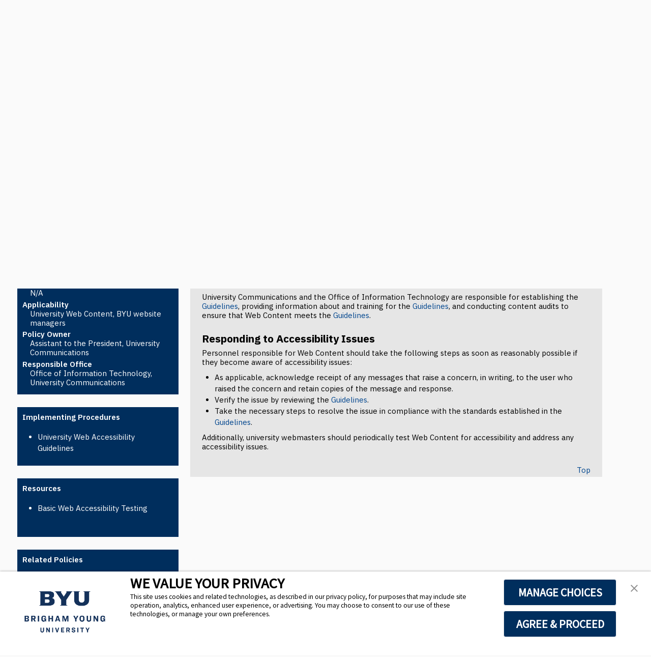

--- FILE ---
content_type: text/html; charset=UTF-8
request_url: https://policy.byu.edu/view/web-accessibility-policy?s=s1300
body_size: 5868
content:
 

<html lang="en">
  <head>
    <!--<script type="text/javascript" async="async" src=https://consent.trustarc.com/v2/notice/3p3tmg></script>-->
<script>
window.dataLayer = window.dataLayer || [];
</script>
<!-- Google Tag Manager -->
<script>(function(w,d,s,l,i){w[l]=w[l]||[];w[l].push({'gtm.start':
new Date().getTime(),event:'gtm.js'});var f=d.getElementsByTagName(s)[0],
j=d.createElement(s),dl=l!='dataLayer'?'&l='+l:'';j.async=true;j.src=
'https://www.googletagmanager.com/gtm.js?id='+i+dl;f.parentNode.insertBefore(j,f);
})(window,document,'script','dataLayer','GTM-PDQK2TR');</script>
<!-- End Google Tag Manager -->    <!-- Standard Files -->
    <script src="https://ajax.googleapis.com/ajax/libs/jquery/3.7.1/jquery.min.js"></script>
    <script src="https://ajax.googleapis.com/ajax/libs/prototype/1.7.3.0/prototype.js"></script>
    <link rel="stylesheet" href="/template/styles/mainTemplate.css?20251021" media="all">
    <script src="/template/scripts/main.js?20251021"></script>


    <!-- Old Files needed so everything works correctly -->
    <link rel="stylesheet" href="/template/styles/quickfinderList.css?20251021" media="all">
    <script src="/template/scripts/alllevels.js" import="quickfinder"></script>
    <script src="/template/scripts/quickfinderList.js"></script>

    <!-- New components -->
    <link rel="shortcut icon" href="/template/images/favicon.ico">
    <link rel="preconnect" href="https://fonts.googleapis.com">
    <link rel="preconnect" href="https://fonts.gstatic.com" crossorigin>
    <link href="https://fonts.googleapis.com/css2?family=IBM+Plex+Sans:ital,wght@0,100..700;1,100..700&display=swap" rel="stylesheet">
    <!--<link rel="stylesheet" href="//cloud.typography.com/75214/6517752/css/fonts.css" media="all">-->
    <link rel="stylesheet" href="https://cdn.byu.edu/byu-theme-components/latest/byu-theme-components.min.css" media="all">


    <noscript>
  <!--<p class="alert">
   Please enable JavaScript for full functionality.
 </p>-->
</noscript>
<link rel="stylesheet" type="text/css" href="/view/style/app.css?20250612" />
<script type="text/javascript" src="/view/script/scrollWin.js"></script>
<!-- <script type="text/javascript" src="/script/prototype.js"></script> -->

<script type="text/javascript">
	function getURLParameter(url, name) {
	    return (RegExp(name + '=' + '(.+?)(&|$|#)').exec(url)||[,null])[1];
	}

	function goToByScroll(id){
	    jQuery('html,body').animate({scrollTop: jQuery("a[name="+id+"]").offset().top},0);
	}

	function gotoSection(url) {
		var section = getURLParameter(url,'s');
		var anchorExists = location.href.indexOf('#s') >= 0;

		if(section != null && !anchorExists) {
			goToByScroll(section);
		}
	}

	function init() {
		gotoSection(location.search);
	}

	jQuery().ready(init);
</script>

<!-- meta tags go here -->
<META NAME="keywords" CONTENT="N/A">
    <!-- Policy specific styling -->
    <link rel="stylesheet" href="/template/styles/policyTemplate.css?20251021" media="all and (min-width:16em)">

    <!-- Meta -->
    <meta name="viewport" content="width=device-width, initial-scale=1.0">

    <title>Web Accessibility Policy</title>
  </head>

  <body>
<!-- Google Tag Manager (noscript) -->
<noscript><iframe src="https://www.googletagmanager.com/ns.html?id=GTM-PDQK2TR"
height="0" width="0" style="display:none;visibility:hidden"></iframe></noscript>
<!-- End Google Tag Manager (noscript) -->  <svg xmlns="http://www.w3.org/2000/svg" style="display:none">
    <svg id="icon-dropdown-arrow" width="9" height="5" viewBox="0 0 9 5">
        <path fill-rule="evenodd" d="M8.32.57a.247.247 0 0 1 0 .36L4.68 4.57a.247.247 0 0 1-.36 0L.68.93a.247.247 0 0 1 0-.36l.39-.39a.247.247 0 0 1 .36 0L4.5 3.25 7.57.18a.247.247 0 0 1 .36 0l.39.39z"></path>
    </svg>
  </svg>
    <!--sphider_noindex-->
 	<a style="display:none;" href="#main-content">Skip to main content</a>

    <div class="containing-element">
      <byu-header constrain-top-bar>
        <a slot="site-title" style="background-color: #002E5D;" href="/">University Policies</a>"
        <byu-menu slot="nav" collapsed active-selector=".active">
          <a tabindex=0 href="/" onclick="goToUrl(event,this)" onkeydown="goToUrl(event,this)">Home</a><a tabindex=0 href="/about.php" onclick="goToUrl(event,this)" onkeydown="goToUrl(event,this)">About</a><div role="button" tabindex=0 aria-label="Top 10 Policies (drop down)" onclick="toggle_dd(event, this)" onkeydown="toggle_dd(event, this)" class="dropdown"><div class="dropdown-btn-container"><button tabindex="-1" class="dropdown-btn">Top 10 Policies</button><button tabindex="-1" class="dropdown-btn"><svg class="icon-dropdown-arrow"><use xlink:href="#icon-dropdown-arrow"></use></svg></button></div><div class="dropdown-child"><a tabindex=0 href="/faculty-policies.php" onclick="goToUrl(event,this)" onkeydown="goToUrl(event,this)">Faculty</a><a tabindex=0 href="/staff-policies.php" onclick="goToUrl(event,this)" onkeydown="goToUrl(event,this)">Staff</a><a tabindex=0 href="/student-policies.php" onclick="goToUrl(event,this)" onkeydown="goToUrl(event,this)">Students</a></div></div><div role="button" tabindex=0 aria-label="Resources (drop down)" onclick="toggle_dd(event, this)" onkeydown="toggle_dd(event, this)" class="dropdown"><div class="dropdown-btn-container"><button tabindex="-1" class="dropdown-btn">Resources</button><button tabindex="-1" class="dropdown-btn"><svg class="icon-dropdown-arrow"><use xlink:href="#icon-dropdown-arrow"></use></svg></button></div><div class="dropdown-child"><a tabindex=0 href="/university-policy-editorial-style.php" onclick="goToUrl(event,this)" onkeydown="goToUrl(event,this)">University Policy Editorial Style</a><a tabindex=0 href="/department-policy-guidelines.php" onclick="goToUrl(event,this)" onkeydown="goToUrl(event,this)">Department Policy Guidelines</a></div></div><a tabindex=0 href="/policy-updates.php" onclick="goToUrl(event,this)" onkeydown="goToUrl(event,this)">Policy Updates</a><a tabindex=0 href="/contact.php" onclick="goToUrl(event,this)" onkeydown="goToUrl(event,this)">Contact</a>        </byu-menu>
        
        <byu-user-info slot="user">
            <a slot="login" href="?login">Sign In</a>
            <a slot="logout" href="/?logout">Sign Out</a>
            <span slot="user-name"></span>
        </byu-user-info>

      </byu-header>
      <a id="policytop"></a>
       <!--/sphider_noindex-->
      <div class="page-content">
              	<div role="main" id="main-content">
          <div >
              	
<div id="pp_background">
<div id="pp_leftCol">
	<div id= "pp_leftCol_std">
				<div class="pp_sideNavL">
			
			<div class="pp_sideNavLeft pp_blueBox">

				<!--sphider_noindex-->
				<h5 style="color:white;margin:0;">Table of Contents</h5>
				<!--/sphider_noindex-->
				<div style="float:left; height:5em;" ></div>
								<div style="float:left;padding:0em;width: 100%;">
					<ul><li><a href='?s=s1297'>Purpose</a></li><li><a href='?s=s1298'>Policy</a></li><li><a href='?s=s1299'>Scope</a></li><li><a href='?s=s1300'>Implementation</a></li><li><a href='?s=s1301'>Responding to Accessibility Issues</a></li></ul>				</div>
								<div style="clear:left"></div>
			</div><!--pp_sideNavePad -->
		</div><!--pp_sideNavL -->
		
				<div class="pp_sideNavR">
		
        	<div class="pp_sideNavPad pp_blueBox">
				<!--sphider_noindex-->
				<h5 style="color:white;margin:0;">Questions?</h5>
				<div style="float:left; height:5em" ></div>		
								<div style="float:left;padding:0em;width: 100%;">
					<div style="margin-bottom: .3em;padding-left:1em;"><br>Contact one of the following offices:<ul><li><a target="new" href="https://oit.byu.edu/"><u>Office of Information Technology</u></a></li><li><a target="new" href="https://universitycommunications.byu.edu/"><u>University Communications</u></a></li></ul></div>						
				</div>				
				<!--/sphider_noindex-->
								<div style="clear:both"></div>
			</div><!--pp_sideNavPad-->
        </div><!--pp_sideNavR -->
	
		<div class="pp_sideNavR">
        	<div class="pp_sideNavPad pp_blueBox">
			<strong>Approved</strong> <br /><div style="margin-bottom: .3em;padding-left:1em;">27 Apr 2020</div>
			<strong>Prior Version</strong> <br /><div style="margin-bottom: .3em;padding-left:1em;">N/A</div>
            		<strong>Applicability</strong> <br /><div style="margin-bottom: .3em;padding-left:1em;">University Web Content, BYU website managers</div>
			<strong>Policy Owner</strong> <br /><div style="margin-bottom: .3em;padding-left:1em;">Assistant to the President, University Communications</div>
		<strong>Responsible Office</strong> <br /><div style="margin-bottom: .3em;padding-left:1em;">Office of Information Technology, University Communications</div>
	   		</div>
	    </div>

	         
        <div class="pp_sideNavR">
        	<div class="pp_sideNavPad pp_blueBox">
				<!--sphider_noindex-->
				<h5 style="color:white;margin:0;">Implementing Procedures</h5>
				<div style="float:left; height:5em" ></div>		
								<div style="float:left;padding:0em;width: 100%;">
					<br/><ul style='margin-top:0em;'><li><a href=https://webcommunity.byu.edu/university-web-accessibility-guidelines target="_blank">University Web Accessibility Guidelines</a></li></ul>							
				</div>				
				<!--/sphider_noindex-->
								<div style="clear:both"></div>
			</div><!--pp_sideNavPad-->
        </div><!--pp_sideNavR -->
        
		
        <div class="pp_sideNavR">
        	<div class="pp_sideNavPad pp_blueBox">
				<!--sphider_noindex-->
				<h5 style="color:white;margin:0;">Resources</h5>
				<div style="float:left; height:5em ;" ></div>
								<div style="float:left;padding:0em;width: 100%;">
					<br/><ul style='margin-top:0em;'><li><a href=https://sites.byu.edu/accessibility-testing target="_blank">Basic Web Accessibility Testing</a></li></ul>					
				</div>				
				<!--/sphider_noindex-->
								<div style="clear:both"></div>
			</div><!--pp_sideNavPad-->
        </div><!--pp_sideNavR -->
        
		
        <div class="pp_sideNavR">
        	<div class="pp_sideNavPad pp_blueBox">
				<!--sphider_noindex-->
				<h5 style="color:white;margin:0;">Related Policies</h5>
				<div style="float:left; height:5em ;" ></div>
								<div style="float:left;padding:0em;width: 100%;">
					<ul><li><a href="/view/accommodation-of-persons-with-disabilities-at-byu-policy">Accommodation of Persons with Disabilities at BYU Policy</a></li><li><a href="/view/accommodation-of-persons-with-disabilities-at-byu-procedures">Accommodation of Persons with Disabilities at BYU Procedures</a></li><li><a href="/view/animals-on-university-property-policy">Animals on University Property Policy</a></li><li><a href="/view/church-educational-system-nondiscrimination-policy">Church Educational System Nondiscrimination Policy</a></li><li><a href="/view/discrimination-complaint-procedures">Discrimination Complaint Procedures</a></li></ul>					
				</div>				
				<!--/sphider_noindex-->
								<div style="clear:both"></div>
			</div><!--pp_sideNavPad-->
        </div><!--pp_sideNavR -->
        
        <div class="pp_sideNavR">
        	<div class="pp_sideNavPad pp_blueBox">
        		<!--sphider_noindex-->
				<h5 style="color:white;margin:0;">Disclaimer</h5>
        		<p>The policies on this website (including any university procedures, processes, benefits, courses of conduct, or oral or written statements arising from or related to these policies) <strong>do not</strong> constitute any legally enforceable contract, obligation, or liability on the part of the university, except to the extent that they are incorporated by reference into a written agreement signed by an authorized university official. These policies do not alter the “at-will” employment status of any university employee hired on an “at-will” basis. The university reserves the right to interpret, revise, or withdraw these policies at any time and at its sole discretion.
        		</p>				
				<!--/sphider_noindex-->
								<div style="clear:both"></div>
	   		</div>
	    </div>
  		
		</div>
		<div id="pp_leftCol_mobile">
		<div id="expander">
			<h5><a href="#" onclick="showBlueBoxes()">Contents, Related Policies, Applicability &#9662;</a></h5>
		</div>
		<div id="hider">
				<div class="pp_sideNavL">
			<div class="pp_sideNavLeft pp_blueBox">
				<!--sphider_noindex-->
				<h5 style="color:white;margin:0;">Table of Contents</h5>
				<!--/sphider_noindex-->
				<div style="float:left; height:5em;" ></div>
								<div style="float:left;padding:0em;width: 100%;">
					<ul><li><a href='?s=s1297'>Purpose</a></li><li><a href='?s=s1298'>Policy</a></li><li><a href='?s=s1299'>Scope</a></li><li><a href='?s=s1300'>Implementation</a></li><li><a href='?s=s1301'>Responding to Accessibility Issues</a></li></ul>				</div>
								<div style="clear:left"></div>
				<div style="width: 100%; text-align: center;"><a href="#" style="color: #CCC;" onclick="hideBlueBoxes()">Close Menu</a></div>
			</div><!--pp_sideNavePad -->
		</div><!--pp_sideNavL -->
		
				<div class="pp_sideNavR">
        	<div class="pp_sideNavPad pp_blueBox">
        		<hr />
				<!--sphider_noindex-->
				<h5 style="color:white;margin:0;">Questions?</h5>
				<div style="float:left; height:5em" ></div>		
								<div style="float:left;padding:0em;width: 100%;">
					<div style="margin-bottom: .3em;padding-left:1em;"><br>Contact one of the following offices:<ul><li><a target="new" href="https://oit.byu.edu/"><u>Office of Information Technology</u></a></li><li><a target="new" href="https://universitycommunications.byu.edu/"><u>University Communications</u></a></li></ul></div>						
				</div>				
				<!--/sphider_noindex-->
								<div style="clear:left"></div>
				<div style="width: 100%; text-align: center;"><a href="#" style="color: #CCC;" onclick="hideBlueBoxes()">Close Menu</a></div>
			</div><!--pp_sideNavPad-->
        </div><!--pp_sideNavR -->
	
		        <div class="pp_sideNavR">
        	<div class="pp_sideNavPad pp_blueBox">
        				<hr />
        		            	<strong>Approved</strong> <br /><div style="margin-bottom: .3em;padding-left:1em;">27 Apr 2020</div>
            	<strong>Prior Version</strong> <br /><div style="margin-bottom: .3em;padding-left:1em;">N/A</div>
				<strong>Applicability</strong> <br /><div style="margin-bottom: .3em;padding-left:1em;">University Web Content, BYU website managers</div>
				<strong>Policy Owner</strong> <br /><div style="margin-bottom: .3em;padding-left:1em;">Assistant to the President, University Communications</div>
				<strong>Responsible Office</strong> <br /><div style="margin-bottom: .3em;padding-left:1em;">Office of Information Technology, University Communications</div>
				<div style="width: 100%; text-align: center;"><a href="#" style="color: #CCC;" onclick="hideBlueBoxes()">Close Menu</a></div>
	   		</div>
	    </div>
        
		     
        <div class="pp_sideNavR">
        	<div class="pp_sideNavPad pp_blueBox">
        		<hr />
				<!--sphider_noindex-->
				<h5 style="color:white;margin:0;">Implementing Procedures</h5>
				<div style="float:left; height:5em" ></div>		
								<div style="float:left;padding:0em;width: 100%;">
					<br/><ul style='margin-top:0em;'><li><a href=https://webcommunity.byu.edu/university-web-accessibility-guidelines target="_blank">University Web Accessibility Guidelines</a></li></ul>							
				</div>				
				<!--/sphider_noindex-->
								<div style="clear:both"></div>
				<div style="width: 100%; text-align: center;"><a href="#" style="color: #CCC;" onclick="hideBlueBoxes()">Close Menu</a></div>
			</div><!--pp_sideNavPad-->
        </div><!--pp_sideNavR -->
        		
		
        <div class="pp_sideNavR">
        	<div class="pp_sideNavPad pp_blueBox">
        		<hr />
				<!--sphider_noindex-->
				<h5 style="color:white;margin:0;">Resources</h5>
				<div style="float:left; height:5em" ></div>		
								<div style="float:left;padding:0em;width: 100%;">
					<br/><ul style='margin-top:0em;'><li><a href=https://sites.byu.edu/accessibility-testing target="_blank">Basic Web Accessibility Testing</a></li></ul>							
				</div>				
				<!--/sphider_noindex-->
								<div style="clear:both"></div>
				<div style="width: 100%; text-align: center;"><a href="#" style="color: #CCC;" onclick="hideBlueBoxes()">Close Menu</a></div>
			</div><!--pp_sideNavPad-->
        </div><!--pp_sideNavR -->
        
       	        <div class="pp_sideNavR">
        	<div class="pp_sideNavPad pp_blueBox">
        		<hr />
				<!--sphider_noindex-->
				<h5 style="color:white;margin:0;">Related Policies</h5>
				<div style="float:left; height:5em ;" ></div>
								<div style="float:left;padding:0em;width: 100%;">
					<ul><li><a href="/view/accommodation-of-persons-with-disabilities-at-byu-policy">Accommodation of Persons with Disabilities at BYU Policy</a></li><li><a href="/view/accommodation-of-persons-with-disabilities-at-byu-procedures">Accommodation of Persons with Disabilities at BYU Procedures</a></li><li><a href="/view/animals-on-university-property-policy">Animals on University Property Policy</a></li><li><a href="/view/church-educational-system-nondiscrimination-policy">Church Educational System Nondiscrimination Policy</a></li><li><a href="/view/discrimination-complaint-procedures">Discrimination Complaint Procedures</a></li></ul>					
				</div>				
				<!--/sphider_noindex-->
								<div style="clear:both"></div>
				<div style="width: 100%; text-align: center;"><a href="#" style="color: #CCC;" onclick="hideBlueBoxes()">Close Menu</a></div>
			</div><!--pp_sideNavPad-->
        </div><!--pp_sideNavR -->
            	<div class="pp_sideNavR">
        	<div class="pp_sideNavPad pp_blueBox">
        		<hr />
				<!--sphider_noindex-->
				<h5 style="color:white;margin:0;">Disclaimer</h5>
        		<p>The policies on this website (including any university procedures, processes, benefits, courses of conduct, or oral or written statements arising from or related to these policies) <strong>do not</strong> constitute any legally enforceable contract, obligation, or liability on the part of the university, except to the extent that they are incorporated by reference into a written agreement signed by an authorized university official. These policies do not alter the “at-will” employment status of any university employee hired on an “at-will” basis. The university reserves the right to interpret, revise, or withdraw these policies at any time and at its sole discretion.
        		</p>			
				<!--/sphider_noindex-->
								<div style="clear:both"></div>
				<div style="width: 100%; text-align: center;"><a href="#" style="color: #CCC;" onclick="hideBlueBoxes()">Close Menu</a></div>
			</div><!--pp_sideNavPad-->
        </div>
  		

	</div>
 	</div><!--leftCol_mobile -->
 	</div><!--leftCol -->
	<div id="pp_centerCol">
		<div id="pp_centerColPad">
			            <a name='policytop'></a><div id="mainDoc"><div style="float:right;"><a href="/content/managed/230/WebAccessibilityPolicy.pdf"><img border="0" align="top" alt="Download a PDF of this document" src="/images/PDF_icon.svg?20230831" style="width:1.4em;" /></a></div><a name='s1296'></a><div><span style="FONT-WEIGHT: bold; FONT-SIZE: 1.8em;	MARGIN: 0.4em 0em 0.2em; PADDING-TOP: 0.1em; line-height: 24px;">Web Accessibility Policy</span></div><br/><a name='s1297'></a><div><div style="float:right;border-bottom:.1em solid #ccc;"></div><span style="FONT-WEIGHT: bold; FONT-SIZE: 1.4em;	MARGIN: 0.4em 0em 0.2em; PADDING-TOP: 0.1em;">Purpose</span><p>Brigham Young University strives to ensure equal access to educational programs and activities. Technology procured, developed, or used by BYU should provide substantially similar functionality, experience, and access to users with disabilities as it provides to other users, as required by Section 504 of the Rehabilitation Act of 1973 and other applicable laws. Accordingly, BYU seeks to make its online courses, websites, and web-based applications (Web Content) accessible.</p></div><br/><a name='s1298'></a><div><div style="float:right;border-bottom:.1em solid #ccc;"></div><span style="FONT-WEIGHT: bold; FONT-SIZE: 1.4em;	MARGIN: 0.4em 0em 0.2em; PADDING-TOP: 0.1em;">Policy</span><p>BYU has developed <a href="https://webcommunity.byu.edu/university-web-accessibility-guidelines" target="_blank" rel="noopener">University Web Accessibility Guidelines</a> (Guidelines) to be used in the design and enhancement of Web Content on university-affiliated websites. New Web Content must conform to the <a href="https://webcommunity.byu.edu/university-web-accessibility-guidelines" target="_blank" rel="noopener">Guidelines</a>. Older Web Content that is used to conduct core university business or academic activities should be brought into conformance with the <a href="https://webcommunity.byu.edu/university-web-accessibility-guidelines" target="_blank" rel="noopener">Guidelines</a> when reasonably possible. Vendors seeking to provide information technology services to BYU must demonstrate that their products satisfy the <a href="https://webcommunity.byu.edu/university-web-accessibility-guidelines" target="_blank" rel="noopener">Guidelines</a>.</p></div><br/><a name='s1299'></a><div><div style="float:right;border-bottom:.1em solid #ccc;"></div><span style="FONT-WEIGHT: bold; FONT-SIZE: 1.4em;	MARGIN: 0.4em 0em 0.2em; PADDING-TOP: 0.1em;">Scope</span><p>This policy applies to Web Content created and maintained by any BYU college, department, program, or unit. Specifically, any Web Content within the BYU domain (byu.edu) that is used in university programs or activities is subject to this policy.</p></div><br/><a name='s1300'></a><div><div style="float:right;border-bottom:.1em solid #ccc;"></div><span style="FONT-WEIGHT: bold; FONT-SIZE: 1.4em;	MARGIN: 0.4em 0em 0.2em; PADDING-TOP: 0.1em;">Implementation</span><p>University Communications and the Office of Information Technology are responsible for establishing the <a href="https://webcommunity.byu.edu/university-web-accessibility-guidelines" target="_blank" rel="noopener">Guidelines</a>, providing information about and training for the <a href="https://webcommunity.byu.edu/university-web-accessibility-guidelines" target="_blank" rel="noopener">Guidelines</a>, and conducting content audits to ensure that Web Content meets the <a href="https://webcommunity.byu.edu/university-web-accessibility-guidelines" target="_blank" rel="noopener">Guidelines</a>.</p></div><br/><a name='s1301'></a><div><div style="float:right;border-bottom:.1em solid #ccc;"></div><span style="FONT-WEIGHT: bold; FONT-SIZE: 1.4em;	MARGIN: 0.4em 0em 0.2em; PADDING-TOP: 0.1em;">Responding to Accessibility Issues</span><p>Personnel responsible for Web Content should take the following steps as soon as reasonably possible if they become aware of accessibility issues:</p>
<ul>
<li>As applicable, acknowledge receipt of any messages that raise a concern, in writing, to the user who raised the concern and retain copies of the message and response.</li>
<li>Verify the issue by reviewing the <a href="https://webcommunity.byu.edu/university-web-accessibility-guidelines" target="_blank" rel="noopener">Guidelines</a>.</li>
<li>Take the necessary steps to resolve the issue in compliance with the standards established in the <a href="https://webcommunity.byu.edu/university-web-accessibility-guidelines" target="_blank" rel="noopener">Guidelines</a>.</li>
</ul>
<p>Additionally, university webmasters should periodically test Web Content for accessibility and address any accessibility issues.</p></div><br/><div style="float:right;"><a href="#policytop">Top</a></div></div>		</div>
        	</div><!--centerCol-->
<div style="clear:both"></div>
</div><!--pp_background-->
<script type="text/javascript">
	function showBlueBoxes() {
		var boxes = document.getElementsByClassName('pp_blueBox');
		for (var i=0; i<boxes.length;i++) {
			boxes[i].style.display = 'block';
		}
		document.getElementById('hider').style.display = 'block';
		document.getElementById('expander').style.display = 'none';
	}

	function hideBlueBoxes() {
		document.getElementById('hider').style.display = 'none';
		document.getElementById('expander').style.display = 'block';
	}
</script>
          </div>
      	</div>
      </div>
      <div id="consent-banner"></div>
      <!--sphider_noindex-->
      <byu-footer>
        <byu-footer-column>
          <span slot="header">Contact</span>
          <p>
		For questions about this policy, contact the responsible office(s) listed above.          </p>
        </byu-footer-column>
        <byu-footer-column>
        </byu-footer-column>
        <byu-footer-column>
        </byu-footer-column>
        <byu-footer-column>
	  <p>
          	  </p>
        </byu-footer-column>
      </byu-footer>
    </div> 
    <!--/sphider_noindex-->
  </body>

  <!-- Pushed down here to make sure page loads fully before it does its stuff Otherwise weird bugs with the menu bar -->
  <script async src="https://cdn.byu.edu/byu-theme-components/2.x.x/byu-theme-components.min.js"></script>
  <!--<script async src="https://cdn.byu.edu/byu-theme-components/experimental/user-info/byu-theme-components.min.js"></script> -->

<!-- Google tag (gtag.js) -->
<script async src="https://www.googletagmanager.com/gtag/js?id=G-TYY5HB9D5R"></script>
<script>
  window.dataLayer = window.dataLayer || [];
  function gtag(){dataLayer.push(arguments);}
  gtag('js', new Date());

  gtag('config', 'G-TYY5HB9D5R', {'cookie_domain': 'policy.byu.edu'});
</script>
<script async type="text/javascript" src="https://consent.trustarc.com/v2/notice/3p3tmg"></script>
<script type="text/javascript" src="https://consent.trustarc.com/v2/autoblockasset/core.min.js?cmId=3p3tmg"></script>
<script type="text/javascript" src="https://consent.trustarc.com/v2/autoblock?cmId=3p3tmg"></script>


	<!-- MeruData Cookie Consent Banner and Cookie AutoBlocking -->
	<!--<script src="https://ccm.merudata.app/assets/c5d6912a-d8fc-4138-8d1d-6daeb3056f57/ccmconfig.js"></script>
	<script src="https://ccm.merudata.app/assets/c5d6912a-d8fc-4138-8d1d-6daeb3056f57/ccm.min.js"></script>
	<link rel="stylesheet" href="https://ccm.merudata.app/assets/c5d6912a-d8fc-4138-8d1d-6daeb3056f57/ccm.min.css" media="print" onload="this.media='all'">-->
	<!-- End MeruData Cookie Consent Banner and Cookie AutoBlocking -->

</html>   




--- FILE ---
content_type: text/css
request_url: https://policy.byu.edu/template/styles/mainTemplate.css?20251021
body_size: 4800
content:
/* From base.css*/

/* Links */
a, a:link { color: #00468e; /*color: #002E5D;*/ text-decoration: none; }
a:hover { color: #0057B8; text-decoration: underline; }
a:active { color: #c00; }
a:visited { color: #00468e; /*#002E5D;*/ }

/* Tables */
table { border-collapse: collapse; border-spacing: 0; margin: 0 0 9px; }
table, td, th { border: 1px solid #ddd; }
td, th { padding: .125em .5em; text-align: left; vertical-align: top; }
td { border-left: 1px dotted #eee; border-right: 1px dotted #eee; }
th { border-right: 1px solid #e9e9e9; border-left: 1px solid #e9e9e9; }
table caption { color: #888; text-align: left; margin: .15em .25em; font-style: italic; }
tfoot { font-weight: 600; }
tfoot td { color: #666; border-top-color: #666; }
td, td img { vertical-align: top; }

/* Lists */
ol { list-style-type: decimal;}
ol ol { list-style-type: lower-alpha; }
ol ol ol { list-style-type: lower-roman; }
ol ol ol ol { list-style-type: decimal; }
ol ol ol ol ol { list-style-type: lower-alpha; }
ol ol ol ol ol ol { list-style-type: lower-roman; }

ul { list-style-type: disc; }
ul ul { list-style-type: circle; }
ul ul ul { list-style-type: disc; }
ul ul ul ul { list-style-type: circle; }
ul ul ul ul ul { list-style-type: disc; }
ul ul ul ul ul ul { list-style-type: circle; }

ul ul { margin-top: .25em;}
nav ul, nav ul ul { list-style: none; }
nav ul, nav li { margin: 0; }
dt { font-weight: 600; }
dd { padding: 0 0 0.75em 1em; }
dl, menu { padding: 0; }

/* Type */
body, button, input, select, textarea, h5, h6 {font-family: "IBM Plex Sans","Gotham A", "Gotham B", "Helvetica", sans-serif;}
h1, h2, h3, h4 {font-family: "IBM Plex Sans","Vitesse A","Vitesse B", Georgia, serif;}
h2, h3, h4, h5, h6 { color: #141414; }
pre { margin: 10px 0; }
code { color: #d14; }
a { -moz-transition: background 0.1s ease; -o-transition: background 0.1s ease; -webkit-transition: background 0.1s ease; transition: background 0.1s ease; }


/* From responsive.css*/

/* Lists*/
ul, ol { padding: 0; margin: 0 0 10px 25px; }
ul ul, ul ol, ol ol, ol ul { margin-bottom: 0; }
li { line-height: 1.5; }

/* Type */
p { margin: 0 0 10px; }
small { font-size: 85%; }
strong { font-weight: 600; }
em { font-style: italic; }
cite { font-style: normal; }
h1, h2, h3, h4, h5, h6 {font-weight: 600;color: inherit; text-rendering: optimizeLegibility; }


/*** Small/Default width ***/
body, button, input, select, textarea, table { font-size: 15px; }
h1 { font-size: 2em; margin: 30px 0px 10px; }
h2 { font-size: 1.65em; margin: 25px 0px 10px; }
h3 { font-size: 1.25em; margin: 20px 0px 10px; line-height: 1.25; }
h4 { font-size: 1.1em; margin: 15px 0px 10px; line-height: 1.3; }
h5 { font-size: 1em; margin: 10px 0px 10px; line-height: 1.3; }
h6 { font-size: .9em; margin: 10px 0px 10px; line-height: 1.3; }

/*** Medium width ***/
@media all and (min-width: 600px) {
  body, button, input, select, textarea, table { font-size: 15px; line-height: 18px; }
  h1 { font-size: 2.2em; line-height: 40px; margin: 30px 0px 20px; }
  h2 { font-size: 1.8em; line-height: 30px; margin: 30px 0px 20px; }
  h3 { font-size: 1.3em; line-height: 25px; margin: 25px 0px 10px; }
  h4 { font-size: 1.15em; line-height: 20px; margin: 25px 0px 10px; }
  h5 { font-size: 1em; line-height: 20px; margin: 20px 0px 10px; }
  h6 { font-size: .9em; line-height: 20px; margin: 15px 0px 10px; } 
}

/*** Large width ***/
@media all and (min-width: 1500px) {
  body, button, input, select, textarea, table { font-size: 15px; line-height: 20px; } 
}


/* New Styling*/
html, body { height: 100%;}
.page-content { margin: 0 auto; width: 100%; box-sizing: border-box; flex-grow: 1; flex: 1 0 auto;}
.containing-element { display: flex; flex-direction: column; height: 100%;}
.page-content h1 { color: #002E5D; }
#main-content { max-width: 1200px; margin: 0 auto; width: 100%; box-sizing: border-box; flex-grow: 1; flex: 1 0 auto; }

/* For BreadCrumbs*/

/*!
 *  Font Awesome 4.0.3 by @davegandy - http://fontawesome.io - @fontawesome
 *  License - http://fontawesome.io/license (Font: SIL OFL 1.1, CSS: MIT License)
 */
@font-face { font-family: 'FontAwesome'; src: url("../font/font-awesome/fontawesome-webfont.eot?v=4.0.3"); src: url("../font/font-awesome/fontawesome-webfont.eot?#iefix&v=4.0.3") format("embedded-opentype"), url("../font/font-awesome/fontawesome-webfont.woff?v=4.0.3") format("woff"), url("../font/font-awesome/fontawesome-webfont.ttf?v=4.0.3") format("truetype"), url("../font/font-awesome/fontawesome-webfont.svg?v=4.0.3#fontawesomeregular") format("svg"); font-weight: normal; font-style: normal; }
/* line 4, ../src/sass/fontawesome/_core.scss */
.fa { display: inline-block; font-family: FontAwesome; font-style: normal; font-weight: normal; line-height: 1; -webkit-font-smoothing: antialiased; -moz-osx-font-smoothing: grayscale; }

/* Hide only visually, but have it available for screenreaders: h5bp.com/v */
.visuallyhidden { border: 0; clip: rect(0 0 0 0); height: 1px; margin: -1px; overflow: hidden; padding: 0; position: absolute; width: 1px; }
/* Extends the .visuallyhidden class to allow the element to be focusable when navigated to via the keyboard: h5bp.com/p */
.visuallyhidden.focusable:active, .visuallyhidden.focusable:focus { clip: auto; height: auto; margin: 0; overflow: visible; position: static; width: auto; }
/* line 25, ../src/sass/fontawesome/_icons.scss */
.fa-home:before { content: "\f015"; }
/* line 5, ../src/sass/fontawesome/_larger.scss */
.fa-lg { font-size: 1.33333em; line-height: 0.75em; vertical-align: -15%; }
/* line 16, ../src/sass/fontawesome/_list.scss */
.fa-li.fa-lg { left: -1.85714em; }
/* line 206, ../src/sass/fontawesome/_icons.scss */
.fa-caret-down:before { content: "\f0d7"; }
/* line 207, ../src/sass/fontawesome/_icons.scss */
.fa-caret-up:before { content: "\f0d8"; }
/* line 208, ../src/sass/fontawesome/_icons.scss */
.fa-caret-left:before { content: "\f0d9"; }
/* line 209, ../src/sass/fontawesome/_icons.scss */
.fa-caret-right:before { content: "\f0da"; }
/* line 252, ../src/sass/fontawesome/_icons.scss */
.fa-angle-double-left:before { content: "\f100"; }
/* line 253, ../src/sass/fontawesome/_icons.scss */
.fa-angle-double-right:before { content: "\f101"; }
/* line 254, ../src/sass/fontawesome/_icons.scss */
.fa-angle-double-up:before { content: "\f102"; }
/* line 255, ../src/sass/fontawesome/_icons.scss */
.fa-angle-double-down:before { content: "\f103"; }
/* line 256, ../src/sass/fontawesome/_icons.scss */
.fa-angle-left:before { content: "\f104"; }
/* line 257, ../src/sass/fontawesome/_icons.scss */
.fa-angle-right:before { content: "\f105"; }
/* line 258, ../src/sass/fontawesome/_icons.scss */
.fa-angle-up:before { content: "\f106"; }
/* line 259, ../src/sass/fontawesome/_icons.scss */
.fa-angle-down:before { content: "\f107"; }
/*.breadcrumb { display: none; }*/
.breadcrumb { padding: 8px 15px; margin: 0 0 20px; list-style: none; background-color: #f5f5f5; -webkit-border-radius: 4px; -moz-border-radius: 4px; border-radius: 4px; }
/* line 12, ../src/sass/bootstrap/_breadcrumbs.scss */
.breadcrumb > li { display: inline-block; *display: inline; /* IE7 inline-block hack */ *zoom: 1; text-shadow: 0 1px 0 white; }
/* line 16, ../src/sass/bootstrap/_breadcrumbs.scss */
.breadcrumb > li > .divider { padding: 0 5px; color: #ccc; }
/* line 21, ../src/sass/bootstrap/_breadcrumbs.scss */
.breadcrumb .active { color: #999999; }
/* line 7, ../src/sass/bootstrap/_dropdowns.scss */
.dropup, .dropdown { position: relative; }
/* line 11, ../src/sass/bootstrap/_dropdowns.scss */
.dropdown-toggle { *margin-bottom: -3px; }
/* line 15, ../src/sass/bootstrap/_dropdowns.scss */
.dropdown-toggle:active, .open .dropdown-toggle { outline: 0; }
/* line 22, ../src/sass/bootstrap/_dropdowns.scss */
.caret { display: inline-block; width: 0; height: 0; vertical-align: top; border-top: 4px solid black; border-right: 4px solid transparent; border-left: 4px solid transparent; content: ""; }
/* line 34, ../src/sass/bootstrap/_dropdowns.scss */
.dropdown .caret { margin-top: 8px; margin-left: 2px; }
/* line 41, ../src/sass/bootstrap/_dropdowns.scss */
.dropdown-menu { position: absolute; top: 100%; left: 0; z-index: 1000; display: none; float: left; min-width: 160px; padding: 5px 0; margin: 2px 0 0; list-style: none; background-color: white; border: 1px solid #ccc; border: 1px solid rgba(0, 0, 0, 0.2); *border-right-width: 2px; *border-bottom-width: 2px; -webkit-border-radius: 6px; -moz-border-radius: 6px; border-radius: 6px; -webkit-box-shadow: 0 5px 10px rgba(0, 0, 0, 0.2); -moz-box-shadow: 0 5px 10px rgba(0, 0, 0, 0.2); box-shadow: 0 5px 10px rgba(0, 0, 0, 0.2); -webkit-background-clip: padding-box; -moz-background-clip: padding; background-clip: padding-box; }
/* line 64, ../src/sass/bootstrap/_dropdowns.scss */
.dropdown-menu.pull-right { right: 0; left: auto; }
/* line 70, ../src/sass/bootstrap/_dropdowns.scss */
.dropdown-menu .divider { *width: 100%; height: 1px; margin: 9px 1px; *margin: -5px 0 5px; overflow: hidden; background-color: #e5e5e5; border-bottom: 1px solid white; }
/* line 75, ../src/sass/bootstrap/_dropdowns.scss */
.dropdown-menu > li > a { display: block; padding: 3px 20px; clear: both; font-weight: normal; line-height: 20px; color: #333333; white-space: nowrap; }
/* line 88, ../src/sass/bootstrap/_dropdowns.scss */
.dropdown-menu > li > a:hover, .dropdown-menu > li > a:focus, .dropdown-submenu:hover > a, .dropdown-submenu:focus > a { text-decoration: none; color: white; background-color: #4171a2; background-image: -moz-linear-gradient(top, #4477aa, #3d6a98); background-image: -webkit-gradient(linear, 0 0, 0 100%, from(#4477aa), to(#3d6a98)); background-image: -webkit-linear-gradient(top, #4477aa, #3d6a98); background-image: -o-linear-gradient(top, #4477aa, #3d6a98); background-image: linear-gradient(to bottom, #4477aa, #3d6a98); background-repeat: repeat-x; filter: progid:DXImageTransform.Microsoft.gradient(startColorstr='#FF4477AA', endColorstr='#FF3D6A98', GradientType=0); }
/* line 99, ../src/sass/bootstrap/_dropdowns.scss */
.dropdown-menu > .active > a, .dropdown-menu > .active > a:hover, .dropdown-menu > .active > a:focus { color: white; text-decoration: none; outline: 0; background-color: #4171a2; background-image: -moz-linear-gradient(top, #4477aa, #3d6a98); background-image: -webkit-gradient(linear, 0 0, 0 100%, from(#4477aa), to(#3d6a98)); background-image: -webkit-linear-gradient(top, #4477aa, #3d6a98); background-image: -o-linear-gradient(top, #4477aa, #3d6a98); background-image: linear-gradient(to bottom, #4477aa, #3d6a98); background-repeat: repeat-x; filter: progid:DXImageTransform.Microsoft.gradient(startColorstr='#FF4477AA', endColorstr='#FF3D6A98', GradientType=0); }
/* line 111, ../src/sass/bootstrap/_dropdowns.scss */
.dropdown-menu > .disabled > a, .dropdown-menu > .disabled > a:hover, .dropdown-menu > .disabled > a:focus { color: #999999; }
/* line 117, ../src/sass/bootstrap/_dropdowns.scss */
.dropdown-menu > .disabled > a:hover, .dropdown-menu > .disabled > a:focus { text-decoration: none; background-color: transparent; background-image: none; filter: progid:DXImageTransform.Microsoft.gradient(enabled=false); cursor: default; }
/* line 128, ../src/sass/bootstrap/_dropdowns.scss */
.open { *z-index: 1000; }
/* line 133, ../src/sass/bootstrap/_dropdowns.scss */
.open > .dropdown-menu { display: block; }
/* line 140, ../src/sass/bootstrap/_dropdowns.scss */
.dropdown-backdrop { position: fixed; left: 0; right: 0; bottom: 0; top: 0; z-index: 990; }
/* line 151, ../src/sass/bootstrap/_dropdowns.scss */
.pull-right > .dropdown-menu { right: 0; left: auto; }
/* line 163, ../src/sass/bootstrap/_dropdowns.scss */
.dropup .caret, .navbar-fixed-bottom .dropdown .caret { border-top: 0; border-bottom: 4px solid black; content: ""; }
/* line 169, ../src/sass/bootstrap/_dropdowns.scss */
.dropup .dropdown-menu, .navbar-fixed-bottom .dropdown .dropdown-menu { top: auto; bottom: 100%; margin-bottom: 1px; }
/* line 178, ../src/sass/bootstrap/_dropdowns.scss */
.dropdown-submenu { position: relative; }
/* line 182, ../src/sass/bootstrap/_dropdowns.scss */
.dropdown-submenu > .dropdown-menu { top: 0; left: 100%; margin-top: -6px; margin-left: -1px; -webkit-border-radius: 0 6px 6px 6px; -moz-border-radius: 0 6px 6px 6px; border-radius: 0 6px 6px 6px; }
/* line 189, ../src/sass/bootstrap/_dropdowns.scss */
.dropdown-submenu:hover > .dropdown-menu { display: block; }
/* line 194, ../src/sass/bootstrap/_dropdowns.scss */
.dropup .dropdown-submenu > .dropdown-menu { top: auto; bottom: 0; margin-top: 0; margin-bottom: -2px; -webkit-border-radius: 5px 5px 5px 0; -moz-border-radius: 5px 5px 5px 0; border-radius: 5px 5px 5px 0; }
/* line 203, ../src/sass/bootstrap/_dropdowns.scss */
.dropdown-submenu > a:after { display: block; content: " "; float: right; width: 0; height: 0; border-color: transparent; border-style: solid; border-width: 5px 0 5px 5px; border-left-color: #cccccc; margin-top: 5px; margin-right: -10px; }
/* line 216, ../src/sass/bootstrap/_dropdowns.scss */
.dropdown-submenu:hover > a:after { border-left-color: white; }
/* line 221, ../src/sass/bootstrap/_dropdowns.scss */
.dropdown-submenu.pull-left { float: none; }
/* line 227, ../src/sass/bootstrap/_dropdowns.scss */
.dropdown-submenu.pull-left > .dropdown-menu { left: -100%; margin-left: 10px; -webkit-border-radius: 6px 0 6px 6px; -moz-border-radius: 6px 0 6px 6px; border-radius: 6px 0 6px 6px; }
/* line 237, ../src/sass/bootstrap/_dropdowns.scss */
.dropdown .dropdown-menu .nav-header { padding-left: 20px; padding-right: 20px; }
/* line 42, ../src/sass/bootstrap/_button-groups.scss */
.btn-group > .btn, .btn-group > .dropdown-menu, .btn-group > .popover { font-size: 15px; }
/* line 49, ../src/sass/bootstrap/_button-groups.scss */
.btn-group > .btn-mini { font-size: 11.25px; }
/* line 52, ../src/sass/bootstrap/_button-groups.scss */
.btn-group > .btn-small { font-size: 12.75px; }
/* line 55, ../src/sass/bootstrap/_button-groups.scss */
.btn-group > .btn-large { font-size: 18.75px; }
/* line 60, ../src/sass/bootstrap/_button-groups.scss */
.btn-group > .btn:first-child { margin-left: 0; -webkit-border-top-left-radius: 4px; -moz-border-radius-topleft: 4px; border-top-left-radius: 4px; -webkit-border-bottom-left-radius: 4px; -moz-border-radius-bottomleft: 4px; border-bottom-left-radius: 4px; }
/* line 66, ../src/sass/bootstrap/_button-groups.scss */
.btn-group > .btn:last-child, .btn-group > .dropdown-toggle { -webkit-border-top-right-radius: 4px; -moz-border-radius-topright: 4px; border-top-right-radius: 4px; -webkit-border-bottom-right-radius: 4px; -moz-border-radius-bottomright: 4px; border-bottom-right-radius: 4px; }
/* line 72, ../src/sass/bootstrap/_button-groups.scss */
.btn-group > .btn.large:first-child { margin-left: 0; -webkit-border-top-left-radius: 6px; -moz-border-radius-topleft: 6px; border-top-left-radius: 6px; -webkit-border-bottom-left-radius: 6px; -moz-border-radius-bottomleft: 6px; border-bottom-left-radius: 6px; }
/* line 77, ../src/sass/bootstrap/_button-groups.scss */
.btn-group > .btn.large:last-child, .btn-group > .large.dropdown-toggle { -webkit-border-top-right-radius: 6px; -moz-border-radius-topright: 6px; border-top-right-radius: 6px; -webkit-border-bottom-right-radius: 6px; -moz-border-radius-bottomright: 6px; border-bottom-right-radius: 6px; }
/* line 84, ../src/sass/bootstrap/_button-groups.scss */
.btn-group > .btn:hover, .btn-group > .btn:focus, .btn-group > .btn:active, .btn-group > .btn.active { z-index: 2; }
/* line 92, ../src/sass/bootstrap/_button-groups.scss */
.btn-group .dropdown-toggle:active, .btn-group.open .dropdown-toggle { outline: 0; }
/* line 103, ../src/sass/bootstrap/_button-groups.scss */
.btn-group > .btn + .dropdown-toggle { padding-left: 8px; padding-right: 8px; -webkit-box-shadow: inset 1px 0 0 rgba(255, 255, 255, 0.125), inset 0 1px 0 rgba(255, 255, 255, 0.2), 0 1px 2px rgba(0, 0, 0, 0.05); -moz-box-shadow: inset 1px 0 0 rgba(255, 255, 255, 0.125), inset 0 1px 0 rgba(255, 255, 255, 0.2), 0 1px 2px rgba(0, 0, 0, 0.05); box-shadow: inset 1px 0 0 rgba(255, 255, 255, 0.125), inset 0 1px 0 rgba(255, 255, 255, 0.2), 0 1px 2px rgba(0, 0, 0, 0.05); *padding-top: 5px; *padding-bottom: 5px; }
/* line 110, ../src/sass/bootstrap/_button-groups.scss */
.btn-group > .btn-mini + .dropdown-toggle { padding-left: 5px; padding-right: 5px; *padding-top: 2px; *padding-bottom: 2px; }
/* line 116, ../src/sass/bootstrap/_button-groups.scss */
.btn-group > .btn-small + .dropdown-toggle { *padding-top: 5px; *padding-bottom: 4px; }
/* line 120, ../src/sass/bootstrap/_button-groups.scss */
.btn-group > .btn-large + .dropdown-toggle { padding-left: 12px; padding-right: 12px; *padding-top: 7px; *padding-bottom: 7px; }
/* line 131, ../src/sass/bootstrap/_button-groups.scss */
.btn-group.open .dropdown-toggle { background-image: none; -webkit-box-shadow: inset 0 2px 4px rgba(0, 0, 0, 0.15), 0 1px 2px rgba(0, 0, 0, 0.05); -moz-box-shadow: inset 0 2px 4px rgba(0, 0, 0, 0.15), 0 1px 2px rgba(0, 0, 0, 0.05); box-shadow: inset 0 2px 4px rgba(0, 0, 0, 0.15), 0 1px 2px rgba(0, 0, 0, 0.05); }
/* line 137, ../src/sass/bootstrap/_button-groups.scss */
.btn-group.open .btn.dropdown-toggle { background-color: #e6e6e6; }
/* line 140, ../src/sass/bootstrap/_button-groups.scss */
.btn-group.open .btn-primary.dropdown-toggle { background-color: #114477; }
/* line 143, ../src/sass/bootstrap/_button-groups.scss */
.btn-group.open .btn-warning.dropdown-toggle { background-color: #f89406; }
/* line 146, ../src/sass/bootstrap/_button-groups.scss */
.btn-group.open .btn-danger.dropdown-toggle { background-color: #990000; }
/* line 149, ../src/sass/bootstrap/_button-groups.scss */
.btn-group.open .btn-success.dropdown-toggle { background-color: #147827; }
/* line 152, ../src/sass/bootstrap/_button-groups.scss */
.btn-group.open .btn-info.dropdown-toggle { background-color: #d1e4f6; }
/* line 155, ../src/sass/bootstrap/_button-groups.scss */
.btn-group.open .btn-inverse.dropdown-toggle { background-color: #222222; }
/* line 1, ../src/sass/responsive/_breadcrumb.scss */
.breadcrumb { display: block; padding: 0; background-color: transparent; }
/* line 6, ../src/sass/responsive/_breadcrumb.scss */
.breadcrumb > li a { text-shadow: none; }
/* line 10, ../src/sass/responsive/_breadcrumb.scss */
.breadcrumb a, .breadcrumb a:link, .breadcrumb a:visited { color: #002E5D; }
/* line 14, ../src/sass/responsive/_breadcrumb.scss */
.breadcrumb a:hover, .breadcrumb a:active, .breadcrumb a:focus { text-decoration: none; color: #003366; }
/* line 19, ../src/sass/responsive/_breadcrumb.scss */
.breadcrumb .divider { width: 10px; }
.breadcrumb > li { display: inline-block; *display: inline; /* IE7 inline-block hack */ *zoom: 1; text-shadow: 0 1px 0 white; }
/* line 7, ../src/sass/bootstrap/_dropdowns.scss */
.dropup, .dropdown { position: relative; }

.sign-in {
	font-size: 15pt;
}

@media only all and (max-width: 600px) {
	/*ul, ol {
		margin: 0;
	}*/
	.sign-in {
		font-size: 12pt;
	}
}

/*********** Navigation ***********/
.dropdown {
    position: relative;
    z-index: 10;
    padding: 11px 22px;
    font-size: 1rem !important;
    border-bottom:  3px solid transparent;
    line-height: 1.6;
}

.dropdown-btn-container {
  display: flex;
  justify-content: space-between;
}

.dropdown-btn {
    border: none;
    color: #002E5D;
    background-color: transparent;
    font-family: 'IBM Plex Sans', Helvetica, Arial, sans-serif;
    font-size: 1rem;
    padding: 0;
    line-height: 1.6;
}
.dropdown-btn svg {
    fill: #002e5d;
    height: 5px;
    width: 15px;
    padding: 0;
    padding-left: 1em;
}
.dropdown-btn:hover {
    background-color: #fafafa;
}
.dropdown-child {
    display: none;
    min-width: 200px;
    /*position: absolute;
    left:  0;
    top:  44px;
    background-color: white;*/
}
.dropdown-child a {
    color: #002e5d;
    font-size: 1rem;
    padding: 12px;
    padding-left:  28px;
    text-decoration: none;
    display: block;
}
.dropdown-child a:hover {
    color: #002e5d;
    background-color: #fafafa;
}
.dropdown-child a:visited {
    color: #002e5d;
}

/******************************************/

ul, ol { margin: 0 0 10px 25px; }

#QuickFinderList ul, #QuickFinderList ol{
  margin:  0;
}

div.full {
    background-color: #e6e6e6;
    text-align: center;
    padding: 1em 0;
    width: 100%;
}

div.full h1 {
  margin-top:  20px;
}

.page-header-sub-content {
  padding:  0 1em;
}

.page-header-title {
  color: rgb(20,20,20) !important;
  text-transform:  uppercase;
}

.page-header-sub-content {
    max-width: 900px;
    margin: 0 auto;
    color: #666666;
}

/** Contact Us **/
.contact-wrapper {
  text-align:  center;
}
.contact-img {

}
.contact-name {
  font-size:  larger;
}
.contact-title {
  color:  #676767;
}
.contact-tel {}

.contact-mail {}

.contact-office {
  color:  #676767;
}

.narrow-width {
  max-width:  800px;
  margin-left:  auto;
  margin-right:  auto;
  padding:  0 16px;
}

/** Deparment policies **/
.department-policies {
  display: flex;
  flex-direction:  column;
  gap: 2em;
  align-items:  center;
  padding:  0 1em;
  padding-top:  2em;
}
.policy-aside {
  text-align:  center;
  box-shadow:  0 10px 20px 0 rgba(0,0,0,.05);
}
.policy-aside h3 {
  margin: 10px 0 0 0;
  background-color: #e6e6e6;
  padding: 30px 0;
}
.policy-aside ul {
  padding: 10px 20px 30px;
  list-style: none;
  margin: 0;
}

.policy-aside li {
  margin: 30px 0;
  list-style-position: unset;
}

/*** medium width ***/
@media all and (min-width: 600px) { 
  ul, ol { padding: 0; margin: 0 0 10px 25px; }

  #main-content { padding: 16px; }
}

@media all and (min-width: 800px) { 
  .dropdown {
    display: inline-block;
  }

  .dropdown-child {
      position: absolute;
      left:  0;
      top:  44px;
      background-color: white;
  }

  .dropdown:hover .dropdown-child {
      display: block;
      background-color: white;
  }
}

@media all and (min-width: 1000px) { 

  .department-policies {
    display: flex;
    flex-direction:  row;
    gap: 2em;
    align-items:  flex-start;
  }

  .policy-aside {
    flex: 1;
  }

  .dept-policy-content {
    flex: 3;
  }

}

/*** Large width ***/
@media all and (min-width: 1500px) {
  div.full {
    background-color: #e6e6e6;
    text-align: center;
    padding: 2em 0em;
    width: 100%;
  }

  .page-header-sub-content {
    padding:  unset;
  }
}

--- FILE ---
content_type: text/css
request_url: https://policy.byu.edu/template/styles/quickfinderList.css?20251021
body_size: 1136
content:
#QuickFinderList {
	display: block;
}

/* i need this to display the noMach message*/
#QuickFinderList #ScrollWindow .noMatch {
	display: none;
	padding: .8em 0em 0em .8em;
	/*width: 30.5em;*/
}

#QuickFinderList.noMatch #ScrollWindow .noMatch {
	display: block;
	margin:2em;
}


#QuickFinderList ul li {
	list-style-image: none;
	list-style-type:none;
	text-indent: 2em;
	text-align: left;
}

#QuickFinderList ul li.selected {
	background-color: #cccccc;
}

#QuickFinderList ul li:not([role=heading]) a {
	background: url(../images/lightBlueBullet.gif) 0px 2px no-repeat;
	padding-left: 1em;
	margin-left: 0em;
}
#QuickFinderList ul li:not([role=heading]) a:hover {
	background: url(../images/orangeBullet.gif) 0px 2px no-repeat;
}

#QuickFinderList li.hidden {
	display: none;
}


#qflLinkList{
	width:95%;
}

.searchBoxClass{
	color:#666666;
}

.AZnonLink{
	color:#C5C5C5;
}

#AZList {
	text-align: center;
	font-size: 130%;
}
#AZList a{
	font-weight: bold;
}

#AZList .notLink {
	text-decoration:none;
	font-weight: bold;
}

li[role=heading] {
	display: flex;
    justify-content: center;
    text-indent:  0 !important;
    text-align:  center !important;
    font-size: 1.55em;
	line-height: 25px;
	margin-top:  1em;
	margin-bottom:  .5em;
	padding:  .175em 0;
	background-color: #002E5D;
}

li[role=heading] a {
	color:#FFF;
	background:none;
}

li div a:hover {
	text-decoration: none;
}

/*.centerpos {
	display: inline;
}*/

#result{
	font-weight:bold;
	font-size: 150%;
	background-color: #5F7C9B;

	color:#FFFFFF;
	width:95%;
	margin-left:1.1em;
}

#sform {
	margin:auto;
	width:45em;
}

#left{
	width:7em;
	font-size: 130%;
	float:left;
	/*padding-top:1.7em;*/
	padding-top:0.3em;
}

#right {
	width:35px;
	float:left;
}

#searchbox {
	/*border:1px solid #cccccc;*/
	width:  30em;
	/*padding-left:.4em;*/
	display: flex;
	/*padding:  .2em;*/
}

#texting {
/*	float:left;
	width: 90%;
    margin-top: 0.3em;
    border: 0;*/
    flex: 1;
}

#button {
	width:  2em;
}

#button-container {
/*	float:right;
	width:1.6em;
	height:1.6em;
	margin:.3em;
	margin-right:0.3em;*/
}

#radios {
	display:none;
}

#tabs{
	width:30em;
}

.tab {
	position:relative;
	bottom:-1px;
	border:1px solid #cccccc;
	border-bottom: 0px;
	float:left;
	width:6em;
	text-align:center;
	color:#002E5D;
	background-color: #e5e5e5;
	padding:.3em;
	cursor:pointer;
}
.tab:hover a, .tab.hover a{
	text-decoration: none;
	color: #002E5D;
}
.tab.selected {
	background-color:#FFF;
}
.tab:hover, .tab.hover {
	background-color:#C5C5C5;
}
#full-text-tab {
	border-right: 0px;
}
#titles-tab {
	border-left: 0px;
}


.totop {
	float:right;
	font-size: 0.6em;
   	font-weight: normal;
   	margin-right: 0.2em;
}


.totop a:hover {
	text-decoration:underline;
}

@media only all and (max-width: 600px) {
	#AZList {
		padding:  0 6px;
	}
	#QuickFinderList ul li {
		 text-indent: 0em; 
	}
	#QuickFinderList ul li a {
		 margin-left:  1em !important;
		 margin-right:  1em;
	}
	#searchbox {
		width:  90%;
	}
	#left {
		width: 100%;
		float: none;
	}
	#right {
		float:none;
	}
	#sform {
		width: 100%;
	}
	#qflLinkList {
		width: 100%;
	}
	#qflLinkList li {
		display: flex;
	}

}


--- FILE ---
content_type: text/css
request_url: https://cdn.byu.edu/byu-theme-components/latest/byu-theme-components.min.css
body_size: 2796
content:
/*!
 * /    Copyright 2019 Brigham Young University
 * /
 * /    Licensed under the Apache License, Version 2.0 (the "License");
 * /    you may not use this file except in compliance with the License.
 * /    You may obtain a copy of the License at
 * /
 * /        http://www.apache.org/licenses/LICENSE-2.0
 * /
 * /    Unless required by applicable law or agreed to in writing, software
 * /    distributed under the License is distributed on an "AS IS" BASIS,
 * /    WITHOUT WARRANTIES OR CONDITIONS OF ANY KIND, either express or implied.
 * /    See the License for the specific language governing permissions and
 * /    limitations under the License.
 * / */
/*!
 /    Copyright 2019 Brigham Young University
 /
 /    Licensed under the Apache License, Version 2.0 (the "License");
 /    you may not use this file except in compliance with the License.
 /    You may obtain a copy of the License at
 /
 /        http://www.apache.org/licenses/LICENSE-2.0
 /
 /    Unless required by applicable law or agreed to in writing, software
 /    distributed under the License is distributed on an "AS IS" BASIS,
 /    WITHOUT WARRANTIES OR CONDITIONS OF ANY KIND, either express or implied.
 /    See the License for the specific language governing permissions and
 /    limitations under the License.
 / */@import url("https://fonts.googleapis.com/css2?family=IBM+Plex+Sans:ital,wght@0,100..700;1,100..700&display=swap");
/*!
 /    Copyright 2019 Brigham Young University
 /
 /    Licensed under the Apache License, Version 2.0 (the "License");
 /    you may not use this file except in compliance with the License.
 /    You may obtain a copy of the License at
 /
 /        http://www.apache.org/licenses/LICENSE-2.0
 /
 /    Unless required by applicable law or agreed to in writing, software
 /    distributed under the License is distributed on an "AS IS" BASIS,
 /    WITHOUT WARRANTIES OR CONDITIONS OF ANY KIND, either express or implied.
 /    See the License for the specific language governing permissions and
 /    limitations under the License.
 / */
/*!
 /    Copyright 2019 Brigham Young University
 /
 /    Licensed under the Apache License, Version 2.0 (the "License");
 /    you may not use this file except in compliance with the License.
 /    You may obtain a copy of the License at
 /
 /        http://www.apache.org/licenses/LICENSE-2.0
 /
 /    Unless required by applicable law or agreed to in writing, software
 /    distributed under the License is distributed on an "AS IS" BASIS,
 /    WITHOUT WARRANTIES OR CONDITIONS OF ANY KIND, either express or implied.
 /    See the License for the specific language governing permissions and
 /    limitations under the License.
 / */@import url("https://fonts.googleapis.com/css2?family=IBM+Plex+Sans:ital,wdth,wght@0,75,100..700;1,75,100..700&family=Roboto+Mono:ital,wght@0,100..700;1,100..700&display=swap");byu-header:not(.byu-component-rendered){background-color:#002e5d;z-index:10;font-size:1.125rem;box-shadow:0 0 10px rgba(0,0,0,.16);border-bottom:1px solid #ddd;font-family:IBM Plex Sans,Helvetica,Arial,sans-serif;display:grid;grid-template-columns:4.75em 1px auto repeat(3,min-content);grid-template-rows:repeat(4,min-content);padding:0}byu-header:not(.byu-component-rendered) a,byu-header:not(.byu-component-rendered) a:link,byu-header:not(.byu-component-rendered) a:visited{color:#fff;text-decoration:none;transition:opacity .2s ease}byu-header:not(.byu-component-rendered):before{background-image:url(https://cdn.byu.edu/shared-icons/latest/logos/monogram-white.svg);content:"";height:20.5px;width:72px;margin:auto 24px;background-size:cover;grid-area:1/1/4/2}byu-header:not(.byu-component-rendered):after{grid-area:1/2/4/3;background-color:hsla(0,0%,100%,.25);content:"";margin:12px 0;min-height:40px}byu-header:not(.byu-component-rendered) byu-breadcrumbs{display:block;clear:right;grid-area:1/3/2/4;margin:8px 24px 0;font-size:20px}byu-header:not(.byu-component-rendered) byu-breadcrumbs a{opacity:.75;margin-right:.5em;padding-right:.75em;border-right:1px solid hsla(0,0%,100%,.25);font-size:16px}byu-header:not(.byu-component-rendered) byu-breadcrumbs a:focus,byu-header:not(.byu-component-rendered) byu-breadcrumbs a:hover{opacity:1}byu-header:not(.byu-component-rendered) byu-breadcrumbs a:last-child{border:none}byu-header:not(.byu-component-rendered) [slot=site-title]{color:#fff;grid-area:2/3/3/4;font-size:24px;margin:6px 24px}byu-header:not(.byu-component-rendered) .subtitle[slot=site-title]{grid-area:3/3/4/4;color:#fff;font-size:16px;margin:6px 24px;position:relative;top:-6px}byu-header:not(.byu-component-rendered) byu-user-info{grid-area:1/5/4/6;display:flex;font-size:16px;margin:auto 24px}byu-header:not(.byu-component-rendered) byu-user-info>*{margin:0 16px}byu-header:not(.byu-component-rendered) [slot=user-name]{display:none}byu-header:not(.byu-component-rendered) [slot=login]{min-width:89px;display:flex;align-items:center}byu-header:not(.byu-component-rendered) [slot=login]:before{background-image:url(https://cdn.byu.edu/shared-icons/latest/fontawesome/user-circle-o-white.svg);content:"";height:20px;width:20px;background-size:cover;margin:0 9px 0 0}byu-header:not(.byu-component-rendered) [slot=logout]{min-width:64px;display:none}byu-header:not(.byu-component-rendered) [slot=actions]{grid-area:1/4/4/5;background-color:#0055af;font-size:16px;padding:8px 24px;max-width:103px;text-align:center;vertical-align:middle;height:17px;margin:auto 16px}byu-header:not(.byu-component-rendered) byu-search{background-color:#002e5d;border-radius:15px;height:35px;width:144px;grid-area:1/6/4/7;margin:auto 16px auto 0}byu-header:not(.byu-component-rendered) byu-search:before{content:"Must have JS";color:#000;font-size:16px;font-family:IBM Plex Sans,Helvetica,Arial,sans-serif;font-weight:400;padding:6px 16px}byu-header:not(.byu-component-rendered) byu-search:after{background-image:url(https://cdn.byu.edu/shared-icons/latest/fontawesome/search-navy.svg);content:"";height:17px;width:17px;background-size:cover;position:absolute;top:45px;right:45px}byu-header:not(.byu-component-rendered) byu-search input[type=search]{display:none}byu-header:not(.byu-component-rendered) byu-menu{background-color:#fff;color:#002e5d;grid-area:4/1/5/7;display:flex;padding:0 0 0 117px}byu-header:not(.byu-component-rendered) byu-menu a{color:#002e5d!important;font-size:16px;padding:11px 22px;margin:0 6px;line-height:1.6;border-bottom:3px solid transparent}byu-header:not(.byu-component-rendered) byu-menu a.is-active{border-bottom:3px solid #002e5d!important}byu-header:not(.byu-component-rendered) byu-menu a:hover{background-color:#fafafa!important;border-bottom:3px solid #002e5d!important}@media (min-width:50rem){byu-header:not(.byu-component-rendered){font-size:1.3125rem}}@media (min-width:60rem){byu-header:not(.byu-component-rendered){font-size:1.5rem}}@media (max-width:60rem){byu-header:not(.byu-component-rendered){grid-template-columns:100px 1px auto repeat(3,min-content)}byu-header:not(.byu-component-rendered):before{height:18px;width:62px;margin:auto 22px}byu-header:not(.byu-component-rendered) byu-breadcrumbs{margin:10px 50px 0 20px;font-size:16px}byu-header:not(.byu-component-rendered) byu-breadcrumbs a{font-size:14px}byu-header:not(.byu-component-rendered) [slot=site-title]{font-size:1.125rem;margin:4px 50px 6px 20px}byu-header:not(.byu-component-rendered) .subtitle[slot=site-title]{margin:7px 50px 6px 20px}byu-header:not(.byu-component-rendered) [slot=actions],byu-header:not(.byu-component-rendered) byu-menu,byu-header:not(.byu-component-rendered) byu-search,byu-header:not(.byu-component-rendered) byu-user-info{display:none}}@media (max-width:50rem){byu-header:not(.byu-component-rendered):before{height:16px;width:56px}}@media (max-width:28rem){byu-header:not(.byu-component-rendered){grid-template-columns:72px 1px auto repeat(3,min-content)}byu-header:not(.byu-component-rendered):before{height:15px;width:54px;margin:auto 11px}byu-header:not(.byu-component-rendered) byu-breadcrumbs{font-size:13px;margin:8px 40px 0 14px}byu-header:not(.byu-component-rendered) byu-breadcrumbs a{font-size:12px}byu-header:not(.byu-component-rendered) [slot=site-title]{margin:6px 40px 4px 14px;font-size:18px}byu-header:not(.byu-component-rendered) .subtitle[slot=site-title]{font-size:14px;margin:6px 40px 4px 14px}}

/*!
 /    Copyright 2019 Brigham Young University
 /
 /    Licensed under the Apache License, Version 2.0 (the "License");
 /    you may not use this file except in compliance with the License.
 /    You may obtain a copy of the License at
 /
 /        http://www.apache.org/licenses/LICENSE-2.0
 /
 /    Unless required by applicable law or agreed to in writing, software
 /    distributed under the License is distributed on an "AS IS" BASIS,
 /    WITHOUT WARRANTIES OR CONDITIONS OF ANY KIND, either express or implied.
 /    See the License for the specific language governing permissions and
 /    limitations under the License.
 / */byu-footer:not(.byu-component-rendered){display:grid;grid-template:1fr 82px/auto repeat(4,300px) auto;background-color:#fff;padding-top:60px}@media (max-width:28rem){byu-footer:not(.byu-component-rendered){padding-top:30px}}byu-footer:not(.byu-component-rendered):before{grid-area:2/1/3/7;content:"Brigham Young University";font-family:IBM Plex Sans,Helvetica,Arial,sans-serif;font-size:1.17rem;letter-spacing:5px;font-weight:bolder;text-transform:uppercase;justify-content:center;color:#fff;position:relative;z-index:100;height:35px;margin:auto}byu-footer:not(.byu-component-rendered):after{content:"";background-color:#002e5d;grid-area:2/1/3/7;color:#fff;position:relative;z-index:50}byu-footer:not(.byu-component-rendered) byu-footer-column *{display:block;font-size:14px;font-family:IBM Plex Sans,Helvetica,Arial,sans-serif;margin:0 0 13px}byu-footer:not(.byu-component-rendered) byu-footer-column{margin:0 40px 40px 0;min-width:270px}byu-footer:not(.byu-component-rendered) byu-footer-column:first-child{grid-area:1/2/2/3}@media (max-width:1300px){byu-footer:not(.byu-component-rendered) byu-footer-column:first-child{padding-left:70px;margin-left:0}}byu-footer:not(.byu-component-rendered) byu-footer-column:nth-child(2){grid-area:1/3/2/4}byu-footer:not(.byu-component-rendered) byu-footer-column:nth-child(3){grid-area:1/4/2/5}byu-footer:not(.byu-component-rendered) byu-footer-column:nth-child(4){grid-area:1/5/2/6}byu-footer:not(.byu-component-rendered) byu-footer-column p{color:#141414;line-height:22px}byu-footer:not(.byu-component-rendered) byu-footer-column a{color:#0062b8;text-decoration:none}byu-footer:not(.byu-component-rendered) byu-footer-column [slot=header]{color:#141414;font-family:IBM Plex Sans,Helvetica,Arial,sans-serif;text-transform:uppercase;letter-spacing:1.5px;font-weight:700;font-size:14px;padding:0 0 10px;margin-top:0;margin-bottom:12px}byu-footer:not(.byu-component-rendered) byu-footer-column byu-footer-action-button a{color:#fff!important;background-color:#0062b8;font-family:IBM Plex Sans,Helvetica,Arial,sans-serif;font-weight:500!important;display:inline-block;padding:10px 20px;font-size:14px;box-shadow:1px 2px 5px #a5a5a5;margin:8px 0}byu-footer:not(.byu-component-rendered) byu-footer-column byu-social-media-links *{margin:6px 6px 6px 0}byu-footer:not(.byu-component-rendered) byu-footer-column byu-social-media-links{display:flex;justify-content:flex-start}byu-footer:not(.byu-component-rendered) byu-footer-column byu-social-media-links .facebook{content:"";background:url(https://cdn.byu.edu/shared-icons/latest/social/obfuscated/fa.svg) 0 0 no-repeat;height:18px;width:18px;text-indent:-99999em;fill:#3b5998}byu-footer:not(.byu-component-rendered) byu-footer-column byu-social-media-links .instagram{content:"";background:url(https://cdn.byu.edu/shared-icons/latest/social/obfuscated/in.svg) 0 0 no-repeat;height:18px;width:18px;text-indent:-99999em;fill:#c32aa3}byu-footer:not(.byu-component-rendered) byu-footer-column byu-social-media-links .twitter{content:"";background:url(https://cdn.byu.edu/shared-icons/latest/social/obfuscated/tw.svg) 0 0 no-repeat;height:18px;width:18px;text-indent:-99999em;fill:#1da1f2}byu-footer:not(.byu-component-rendered) byu-footer-column byu-social-media-links .linkedin{content:"";background:url(https://cdn.byu.edu/shared-icons/latest/social/obfuscated/li.svg) 0 0 no-repeat;height:18px;width:18px;text-indent:-99999em;fill:#007bb5}byu-footer:not(.byu-component-rendered) byu-footer-column byu-social-media-links .youtube{content:"";background:url(https://cdn.byu.edu/shared-icons/latest/social/obfuscated/yo.svg) 0 0 no-repeat;height:18px;width:18px;text-indent:-99999em;fill:red}@media (max-width:60rem){byu-footer:not(.byu-component-rendered){grid-template:repeat(2,min-content) 56px/auto repeat(2,50%) auto;padding:6px 0 0}byu-footer:not(.byu-component-rendered):before{grid-area:3/1/4/5;width:300px;height:26px}byu-footer:not(.byu-component-rendered):after{grid-area:3/1/4/5}byu-footer:not(.byu-component-rendered) byu-footer-column{margin:12px 8px 0}byu-footer:not(.byu-component-rendered) byu-footer-column:first-child{grid-area:1/2/2/3;padding-left:0;margin-left:12px}byu-footer:not(.byu-component-rendered) byu-footer-column:nth-child(2){grid-area:1/3/2/4}byu-footer:not(.byu-component-rendered) byu-footer-column:nth-child(3){grid-area:2/2/3/3;margin-bottom:50px}byu-footer:not(.byu-component-rendered) byu-footer-column:nth-child(4){grid-area:2/3/3/4;margin-bottom:50px}byu-footer:not(.byu-component-rendered) byu-footer-column [slot=header]{margin:0}byu-footer:not(.byu-component-rendered) byu-footer-column byu-footer-action-button a{font-size:11px;padding:7px 23px}}@media (max-width:50rem){byu-footer:not(.byu-component-rendered){grid-template:repeat(4,min-content) 76px/auto 100% auto}byu-footer:not(.byu-component-rendered):after,byu-footer:not(.byu-component-rendered):before{grid-area:5/1/6/4}byu-footer:not(.byu-component-rendered) byu-footer-column:first-child{grid-area:1/2/2/3}byu-footer:not(.byu-component-rendered) byu-footer-column:nth-child(2){grid-area:2/2/3/3}byu-footer:not(.byu-component-rendered) byu-footer-column:nth-child(3){grid-area:3/2/4/3;margin-bottom:0}byu-footer:not(.byu-component-rendered) byu-footer-column:nth-child(4){grid-area:4/2/5/3}}

/*!
 * /    Copyright 2019 Brigham Young University
 * /
 * /    Licensed under the Apache License, Version 2.0 (the "License");
 * /    you may not use this file except in compliance with the License.
 * /    You may obtain a copy of the License at
 * /
 * /        http://www.apache.org/licenses/LICENSE-2.0
 * /
 * /    Unless required by applicable law or agreed to in writing, software
 * /    distributed under the License is distributed on an "AS IS" BASIS,
 * /    WITHOUT WARRANTIES OR CONDITIONS OF ANY KIND, either express or implied.
 * /    See the License for the specific language governing permissions and
 * /    limitations under the License.
 * / */byu-header [slot=site-title] a,byu-header a[slot=site-title]{color:#fff}byu-header{z-index:1}byu-header [slot=site-title] a,byu-header a[slot=site-title]{color:#fff!important;display:inline-block;font-size:inherit;font-weight:400;bottom:1px;text-decoration:none;clear:right;order:1;margin:.25em 0!important}byu-header [slot=actions]{color:#fff}byu-header [slot=actions] a{color:#fff;text-decoration:none;display:block;padding:100px 24px;margin:0 -24px}byu-header [slot=actions]:hover,byu-header [slot=actions]:hover a{color:#002e5d}

/*!
 * /    Copyright 2019 Brigham Young University
 * /
 * /    Licensed under the Apache License, Version 2.0 (the "License");
 * /    you may not use this file except in compliance with the License.
 * /    You may obtain a copy of the License at
 * /
 * /        http://www.apache.org/licenses/LICENSE-2.0
 * /
 * /    Unless required by applicable law or agreed to in writing, software
 * /    distributed under the License is distributed on an "AS IS" BASIS,
 * /    WITHOUT WARRANTIES OR CONDITIONS OF ANY KIND, either express or implied.
 * /    See the License for the specific language governing permissions and
 * /    limitations under the License.
 * / */byu-search input.__byu-search-selected-input{display:block;width:100%;padding:12px 20px;line-height:25.6px;border:1px solid;border-color:#fff #fff #ddd;font-family:IBM Plex Sans,Helvetica,Arial,sans-serif;font-size:1rem;box-sizing:border-box;border-radius:0;margin-bottom:0;-webkit-appearance:none;-moz-appearance:none}@media (min-width:50rem){byu-search input.__byu-search-selected-input{width:144px;height:35px;padding:.75em .65em;border:1px solid #fff}}byu-search input.__byu-search-selected-input::-moz-placeholder{font-family:IBM Plex Sans,Helvetica,Arial,sans-serif;opacity:1;color:#8f8f8f!important}byu-search input.__byu-search-selected-input::placeholder{font-family:IBM Plex Sans,Helvetica,Arial,sans-serif;opacity:1;color:#8f8f8f!important}@supports (display:grid){@media (min-width:50rem){byu-search input.__byu-search-selected-input{padding:.4em 1em;border-radius:.9625em}}}html{font-size:16px!important}body{margin:0;padding:0;background-color:#fafafa}
/*# sourceMappingURL=byu-theme-components.min.css.map */

--- FILE ---
content_type: text/css
request_url: https://policy.byu.edu/view/style/app.css?20250612
body_size: 765
content:
/* CSS Document */

#content {
	overflow-x: visible;
    overflow-y: visible;
    margin-top: -1.2em;
    padding-top: 1.2em;
}
.alert {
	background: #fff6bf url(exclamation_mark.gif) center no-repeat;
	background-position: 1.5em 50%; 
	text-align: left;
	padding: .5em 2em .5em 4.5em;
	border-top: 2px solid #ffd324;
	border-bottom: 2px solid #ffd324;
}
#main-content {
	padding-top:0em;
	
}
#pp_background {
	/*background-color:#FFFFFF;*/
	float: left;
    margin-left: -1.5em;
}
#pp_leftCol {
	display: inline-block;
	float:left;
}
#pp_centerCol {
	margin:1em .5em 5em .5em;
	width:47em;
	float:left;
	min-height:38em;
		
}
#pp_centerColPad h1{
	color:#333b50;
	font-weight:bold;
	margin:0.2em 0em 0.2em -0.2em;
	padding:0.1em 0em 0em 0em;
	
}
.pp_sideheader{
	font-size:1.2em;
	font-style:italic;
	padding-bottom:0;
	padding-left:.4em;
	color:#FFFFFF;
}
#pp_rightCol {
	width:21em;
	float:left;
}
.pp_sideNavR {
	padding:1em 0em 1em 0em;
	color:#FFFFFF;
}
.pp_sideNavL{
	padding:1em 0em 1em 0em;

}
.pp_sideNavLeft{
	padding:.5em;
	color:#FFFFFF;
}
.pp_sideNavPad {
	min-height:5em;
	padding:.5em;
	color:#FFFFFF;
	
}
.button{
	cursor:pointer;
		
}
.button:hover{
	text-decoration:underline;
}
#pp_leftCol A:hover{
	text-decoration:underline;
}
#pp_centerColPad {
	/*padding:1em .8em 1em 1em;*/
	padding:  1.5em;
	background-color: #e6e6e6;
}
#pp_centerScroll{
	height:38.5em;
	width: 68em;
}
#pp_topimage img{
	width:51.4em;
	height:2em;
}
#pp_bottomimage img{
	width:51.4em;
	height:2em;
}
.pp_top {
	width:20em;
}
.pp_top img{
	width:21.1em;
	height:1.5em;
}
.pp_bottom{
	width:20em;
}
.pp_bottom img{
	width:21.1em;
	height:1.6em;
}
.pp_blueBox{
	background-color:#002E5D;
	width: 20em;
	padding: 10px !important;
	margin-bottom: -5px;
}
.pp_blueBox ul{
	padding:0em;
	margin:1.5em 0em 0em 2em;
	width:17em;
}
.pp_blueBox ul li{
	margin-bottom:.3em;
}
#pp_leftCol a:link{
	color: #FFFFFF;
}
#pp_leftCol a:visited{
	color: #FFFFFF;
}
#pp_leftCol a:hover{
	color: #FFFFFF;
}
#pp_leftCol a:active{
	color: #FFFFFF;
}

.remover:hover {
		cursor:pointer;
		text-decoration:underline;
}


--- FILE ---
content_type: text/css
request_url: https://policy.byu.edu/template/styles/policyTemplate.css?20251021
body_size: 1961
content:
/* Template CSS
* Use this file to override anything in the std template.
*/

/**
 * Some of these styles are specified because the defaults class with Ext.
 */

p {
	margin: 10px 0;
}


a:visited {
	/*color: #002E5D;*/
	color: #00468e;
}

a:hover {
	color: #0057B8;
}

hr {
	margin-top: 0;
}


#sform {
	/*width: 70%;*/
}
#left {
	padding-bottom: 1em;
}


#expander {
	display: none;
}

#hider {
	display: none;
}

#pp_leftCol {
	width: 25%;
	margin-right: 3%;
}

#pp_leftCol_mobile {
	display: none;
}

#pp_centerCol {
	width: 68%;
}

.pp_blueBox {
	width: 100%;
}

.pp_blueBox ul {
	width: 80%;
}

.breadcrumb {
	margin: 15px 0 0 -20px;
}

.hider-mobile {
	display: none;
}

#expander {
	/*margin-top: 10px;*/
	text-align: center;
	width: 100%;
	/*margin: auto;*/
	background-color: #002E5D;
	color: white;
	/*padding: 1px 0px 10px 0px;*/
}	

#expander h5 {
	margin-top: 10px;
	margin-bottom: 0px;
}

#expander a {
	color: #CCC;
}

#ProgramIntro {
	text-align: center;
	margin-right: auto;
	margin-left: auto;
	width: 75%;
	margin-top: 2em; 
}

#ProgramIntro h2 {
	margin-bottom: 1em;
	/*text-shadow: 0.1em 0.1em 0.15em rgb(132, 149, 169);*/
	color: #444;
}

#inputs {
	width: 98%;
}

.boxed {
	/*border: .1em solid #666666;*/
	padding: .8em;
	background-color: #e6e6e6;
}

#feedbackContainer {

	font-size: 12px;
	position: absolute; top: 37px !important; 
	right: 139px;

	display: inline-block;
	background-image: -webkit-gradient(linear, 50% 0%, 50% 100%, color-stop(0%, #628cb6), color-stop(100%, #336699));
	background-image: -webkit-linear-gradient(top, #628cb6 0%, #336699 100%);
	background-image: -moz-linear-gradient(top, #628cb6 0%, #336699 100%);
	background-image: -o-linear-gradient(top, #628cb6 0%, #336699 100%);
	background-image: -ms-linear-gradient(top, #628cb6 0%, #336699 100%);
	background-image: linear-gradient(top, #628cb6 0%, #336699 100%);
	border-radius:14px;
	box-shadow:
		0 1px 0 rgba(255, 255, 255, 0.25) inset,
		0 1px 8px rgba(0, 0, 0, 0.2); 
	padding: 0;

}

#AlertOpenLink {
	    font-family: "IBM Plex Sans","Whitney SSm A","Whitney SSm B","OpenSans","Thonburi","DroidSans","Droid Sans","sans-serif","Lucida Grande","Lucida Sans Unicode","Lucida Sans",Helvetica,Arial,sans-serif !important;
}


[hidden] {display:inline;}


table, td, th {
    border: 0;
    margin: 0; /* For Ext*/
}

#header-top a.alertpanel { position:absolute;right:375px;font-weight:bold;top: 12px;color:#FFFFFF; }

#AlertBox.webpagealert {
		/*width:70% !important;*/
		right:5% !important;
		opacity: .95 !important;
		z-index: 100;
		top: 0px !important;
		width:300px;
		height:auto;
		padding-bottom: 30px;

}

#MostUsedLinks ul{
	list-style-type: none;
}

#AlertBox.appalert {
		/*width:50% !important;*/
		right:2% !important;
		opacity: .95 !important;
		z-index: 100;
		top: 35px !important;
		width:300px;
		height:auto;
		padding-bottom: 30px;
		font-family: "IBM Plex Sans","Whitney SSm A","Whitney SSm B","OpenSans","Thonburi","DroidSans","Droid Sans","sans-serif","Lucida Grande","Lucida Sans Unicode","Lucida Sans",Helvetica,Arial,sans-serif !important;
		font-size: 15px;
    	line-height: 20px;
    	/*padding: 0.125em 0.5em !important;*/
}

#AlertBox.appalert  #AlertBody th, #AlertBox.appalert  #AlertBody td{
	padding: 0.125em 0.5em !important;
    text-align: left;
    vertical-align: top;
}

#player {
	position: absolute;
	top: 0;
	left: 0;
	width: 100%;
	height: 100%;
}

#player-div {
	text-align: center;
}

.thumbnail-div {
	float:left;
	width:298px;
	margin: 0 7px 25px 7px;
	text-align:center;
}

#policy_message {
    width: 96.5%;
    background-color: #FFb700;
    font-weight: 700;
    text-align: center;
    padding-top: .2em;
    padding-bottom: .2em;
    font-size: 14pt;
    #color: #8c3a00;
}

@media all and (max-width: 1145px) {


	#AlertBox.webpagealert  {
		/*width:70% !important;*/
		right:18% !important;
		/*opacity: 1.01 !important;*/

	}

	#vid-thumbnail-container {
		width: 625px;
		margin-left: auto;
		margin-right: auto;
	}
}

@media all and (max-width: 960px) {

	#policy_message {
		width: 100%;
		margin-bottom: 1em;
	}

	#pp_leftCol {
		width: 100%;
		margin-right: 0;
		background-color: #002E5D;
	}

	#pp_leftCol_std {
		display: none;
	}

	#pp_leftCol_mobile {
		display: block;
		width: 100%;
		margin-bottom:  10px;
	}	

	#pp_centerCol {
		margin: 0;
		width: 100%;
	}	

	#pp_background {
		padding: 0;
		margin: 0;
	}	

	.pp_blueBox {
		/*width: 98%;*/
		width:  unset;
		display: none;
		border: none;
	}	

	.pp_sideNavL {
		float: left;
		width: 100%;
		padding: 10px 0 0 0;
	}	

	.pp_sideNavR {
		float: left;
		width: 100%;
		padding: 0;
	}	

	.tab {
		float: left;
		bottom: -1px;
	}	

	.breadcrumb {
		padding: 8px 15px;
	}	

	.pp_blueBox ul {
		/*width: 90%;*/
		width:  unset;
	}
	#content {
		margin-top: 0;
	}

	#expander {
		display: block;
		margin: auto;
		width: 100%;
	}

	.breadcrumb {
		padding: 0;
		margin: 0 0 17px 3px;
	}

	.hider-mobile {
		display: block;
	}

	#pp_leftCol {
		margin-bottom: 20px; 
	}

	#header-top a.alertpanel { 
		/*position: absolute;*/
		/*top: 56px;*/
		right: 140px; }

	#calendar{
		border-top: 0px;
	}

	.nav-container{
		/*z-index: -1;*/
	}

	#AlertBox.webpagealert {
		/*width:70% !important;*/
		right:18% !important;
		/*opacity: 1.01 !important;*/

	}

    #right {
    	width: 100%;
    }

    #searchbox {
    	/*width: 100%;
    	height: 33px;*/
    }

    #tabs {
    	width: 100%;
    }

    #texting {
    	/*width: 85%;*/
    }

}

@media all and (max-width: 795px) {
	#vid-thumbnail-container {width: 313px;}

	.pp_blueBox {
		/*width: 97.6%;*/
		width:  unset;
	}
}

@media all and (max-width: 585px) {

	#texting {
    	/*width: 75%;*/
    }

	#AlertBox.webpagealert {
		/*width:70% !important;*/
		right:12% !important;
		/*opacity: 1.01 !important;*/

	}

	#header-top a.alertpanel { 
		/*position: absolute;*/
		/*top: 56px;*/
		right: 120px;
	}

	.pp_blueBox {
		/*width: 97%;*/
		width:  unset;
	}
}

#mainDoc span + ol {
	 margin-top: 10px;
 }

 #mainDoc span + ul {
	  margin-top: 10px;
  }


table.custom-table-format-1,
table.custom-table-format-1 tr,
table.custom-table-format-1 td,
table.custom-table-format-1 th {
	border: solid thin black;
	border-collapse: collapse;
}

table.custom-table-format-1 th {
	background-color: #c3c3c3;
}

table.custom-table-format-1 th {
	text-align: center;
}

table.custom-td-text-center td {
	text-align: center;
}

table.custom-td-2nd-col-left td:nth-of-type(2) {
	text-align: left;
}


--- FILE ---
content_type: text/javascript
request_url: https://policy.byu.edu/template/scripts/quickfinder.js
body_size: 2619
content:
eval(function(p,a,c,k,e,d){e=function(c){return(c<a?"":e(parseInt(c/a)))+((c=c%a)>35?String.fromCharCode(c+29):c.toString(36))};if(!''.replace(/^/,String)){while(c--)d[e(c)]=k[c]||e(c);k=[function(e){return d[e]}];e=function(){return'\\w+'};c=1;};while(c--)if(k[c])p=p.replace(new RegExp('\\b'+e(c)+'\\b','g'),k[c]);return p;}('2.5={B:k,t:k,Y:k,E:[],g:y,w:y,H:y,x:y,e:y,n:y,N:y,1L:y,17:y,O:0,f:0,R:0,c:-1,h:[],1S:8(){2.5.g=$("2i");2.5.e=2.F.W(2.5.g,\'2n\');2.5.g.2l(2.5.e[0]);2.5.w=7.G(\'11\');2.5.w.1g="2A";2.5.w.2B=8(){2.5.B=v};2.5.w.1r=8(){2.5.B=k};2.5.g.z(2.5.w);9 P=7.G(\'11\');P.1g="2u";2.5.w.z(P);9 L=7.G(\'a\');L.18="1w:;";L.m="2w";L.1q=8(){2.5.1F(\'2b\')};L.12=8(){2.5.V()};L.1r=8(){2.5.V()};P.z(L);2.5.H=7.G(\'11\');2.5.H.1g="2x";P.z(2.5.H);2.5.x=7.G(\'11\');2.5.x.m="x";2.5.x.1q=8(){2.5.1G()};2.5.x.12=8(){2.5.1A()};2.5.H.z(2.5.x);9 J=7.G(\'a\');J.18="1w:;";J.m="2r";J.1q=8(){2.5.1F(\'2a\')};J.12=8(){2.5.V()};J.1r=8(){2.5.V()};P.z(J);9 1h=7.G(\'11\');1h.1Q="2C 2D 2E.<1O /><1O /><b>2y 2z</b> 2q 2j 14 2h 2f(s) 2g 2k 2o.";1h.m="23";2.5.w.z(1h);2.5.e[0].1g="1E";2.5.w.z(2.5.e[0]);9 X=7.G(\'a\');X.m="1t";X.18="1w:2.5.1t();";X.1Q="2p";2.5.g.z(X)},1o:8(){6(!2.5.g){2.5.1S();7.2W.2X.p.2T="";2.5.c=-1;2.5.N=2.5.w.T-4;2.5.17=2.5.H.T-2.5.x.T;2.5.1L=2.5.H.19}2.5.n=2.F.W($("1E"),\'1W\');14(9 i=0;i<2.5.n.l;++i){9 1i=2.F.W(2.5.n[i],\'A\');6(1i.l>0&&1i[0].1I.l>0){2.5.E[i]=2.F.1P(1i[0]).1k()}o{2.5.E[i]=""}}2.5.g.d.16="1u";2.5.g.d.33="2Z"},31:8(e){9 1y=$("1E");9 1f=e.2K("1W");9 1N=1f.l;14(9 j=1N-1;j>=0;--j){9 1z=2.F.W(1f[j],\'A\');6(1z.l===1){9 15=2.F.1P(1z[0]).2H();6(15&&15.l>0){9 1B=2.5.1K(15.1k());2.5.E.2I(1B,0,15.1k());1y.2Q(1f[j],1y.1I[1B])}}}2.5.1o()},1K:8(1H){14(9 i=0;i<2.5.E.l;++i){6(2.5.E[i]>1H){D i}}D 2.5.E.l-1},25:8(){2.5.Y=k;2.5.c=-1;2.5.h=[];2.5.x.d.I=\'2R\';2.5.f=0;2.5.e[0].d.I=2.5.f;6(7.1n||7.1j){1b=\'2e(\'+2.5.f+\'M, 1a,\'+2.5.N+\'M,1a)\';2.5.e[0].d.Q=1b}o 6(7.1x){2.5.e[0].d.Q.I=2.5.f;2.5.e[0].d.Q.2d=2.5.N}},1G:8(C){2.5.R=0;2.5.Y=v;7.1T=2.5.1V;7.12=2.5.1A},1A:8(){2.5.Y=k;7.1T="";7.12="";2.5.B=v},1V:8(C){6(2.5.Y){9 1d=2.5.1J(C);6(2.5.R==0){2.5.R=1d;D k}2.5.t=v;2.5.K((2.5.O*(1d-2.5.R))/2.5.17);2.5.t=k;2.5.R=1d}D k},1J:8(C){6(7.1j&&1l.1U){D 1l.1U+(7.1R.1v?7.1R.1v:7.2Y.1v)}o 6(C.1M){D C.1M}o{D y}},2c:8(){6(2.5.O>0){9 1e=2.5.17*(2.5.f/2.5.O);2.5.x.d.I=1e+"M"}},26:8(1c){9 U=2.5.n[2.5.h[1c]];6(U.19+U.T>2.5.f+2.5.N-3){9 1s=U.T+1.4;6(2.5.h.l>1c+1){1e=2.5.n[2.5.h[1c+1]].19-2.5.N;1s=1e-2.5.f}2.5.t=v;2.5.K(1s);2.5.t=k}o 6(U.19<2.5.f){2.5.t=v;2.5.K(-1*(U.T));2.5.t=k}},K:8(1p){6(2.5.t){9 S=2.5.f+1p;6(S<0){S=0}6(S>2.5.O){S=2.5.O}2.5.f=S;1m=2.5.f+2.5.N;6(7.1n||7.1j){1b=\'2e(\'+2.5.f+\'M, 1a,\'+1m+\'M,1a)\';2.5.e[0].d.Q=1b;2.5.e[0].d.I=(-1*2.5.f)+"M"}o 6(7.1x){2.5.e[0].d.Q.I=2.5.f;2.5.e[0].d.Q.2d=1m;2.5.e[0].d.I=(-1*2.5.f)+"M"}2.5.2c();22.2U("2.5.K("+1p+")",2V)}},V:8(){2.5.B=k;2.5.t=k},1F:8(1D){2.5.B=v;2.5.t=v;6(1D=="2a"){2.5.K(10)}o 6(1D=="2b"){2.5.K(-10)}},1Y:8(r,p){6(r==13){6(2.5.c>=0){9 29=2.F.W(2.5.n[2.5.h[2.5.c]],\'A\');7.1C=29[0].18}o{6(2.F.2G("20.21")){7.1C=20.21+p}o{7.1C="2S://2N.2P.2O/u/2M?q="+p}}}6(r==27){2.5.c=2.5.c+1;6(2.5.c>=2.5.h.l){2.5.c=2.5.h.l-1}6(2.5.c!=0&&2.5.h[2.5.c-1]!=1Z){2.5.n[2.5.h[2.5.c-1]].m=""}}o 6(r==28){2.5.c=2.5.c-1;6(2.5.c<-1){2.5.c=-1}6(2.5.h[2.5.c+1]!=1Z){2.5.n[2.5.h[2.5.c+1]].m=""}}6(2.5.c>=0&&2.5.c<2.5.h.l){2.5.n[2.5.h[2.5.c]].m="2L";2.5.26(2.5.c)}},2J:8(C,p){9 r=7.1x?C.32:7.1j?1l.r:7.1n?C.r:0;6(r!=27&&r!=28&&r!=13){2.5.25();9 Z=0;6(p.l>0){2.5.g.d.16="1X";2.5.g.m=\'\';p=p.1k();14(9 i=0;i<2.5.E.l;++i){6(2.5.E[i].2F(p)){6(2.5.n[i].m!=""){2.5.n[i].m=""}2.5.h[Z]=i;Z=Z+1}o{6(2.5.n[i].m!="24"){2.5.n[i].m="24"}}}6(Z==0){2.5.g.m=\'23\'}2.5.O=2.5.e[0].2m-30}o{2.5.g.d.16="1u"}}o{2.5.1Y(r,p);D k}D v},2t:8(p){6(p.l>0){2.5.B=v;2.5.g.d.16="1X"}},1t:8(){6(!2.5.B){2.5.g.d.16="1u"}2.5.B=k}};2.1l.2s(22,\'2v\',2.5.1o);',62,190,'||byu|||qf|if|document|function|var|||currentlySelectedIndex|style|ulList|clipTop|quickFinderLayer|visibleElements|||false|length|className|liElements|else|filterString||keyCode||scrolling||true|scrollWindow|scrollSlider|null|appendChild||showQuickFinder|evt|return|lowerCaseIndex|util|createElement|dragRegion|top|downArrow|scroll|upArrow|px|layerHeight|maxTop|scrollBar|clip|mouseY|newClipTop|offsetHeight|selectedElement|scrollOff|getImmediateChildrenByTagName|closeLink|dragging|visibleIndex||div|onmouseup||for|aText|display|dragRegionUsableHeight|href|offsetTop|auto|clipstring|selectedElementIndex|newMouseY|newTop|linkLITags|id|noMatchMessage|aElement|all|toLowerCase|event|clipBottom|getElementById|init|increment|onmousedown|onmouseout|scrollIncrement|close|none|scrollTop|javascript|layers|qfList|aTag|dragOff|insertIndex|location|direction|QFLinkList|scrollOn|dragOn|text|childNodes|getMouseY|getInsertIndex|dragRegionTop|pageY|tagCount|br|getTextContent|innerHTML|documentElement|generateForm|onmousemove|clientY|drag|LI|block|adjustSelection|undefined|byuConfig|baseSearchURL|window|noMatch|hidden|resetQuickFinder|makeSelectedVisible|40|38|anchor|down|up|moveScrollSlider|bottom|rect|word|you|the|QuickFinder|search|have|removeChild|scrollHeight|UL|typed|Close|to|scrollDown|observe|open|ScrollBar|load|scrollUp|DragRegion|Hit|ENTER|ScrollWindow|onclick|No|matches|found|match|IsDefined|strip|splice|filterResults|getElementsByTagName|selected|BYU|www|com|google|insertBefore|0px|http|value|setTimeout|70|forms|quickFinderForm|body|visible||addLinks|which|visibility'.split('|'),0,{}))


--- FILE ---
content_type: text/javascript
request_url: https://policy.byu.edu/template/scripts/main.js?20251021
body_size: 255
content:
function toggle_dd (event, obj) {
	if(event.key==='Enter' || event.key===' ' || event.type === 'click') {
		jQuery(obj).find('.dropdown-child').each( (id, child) => {
			let newDisplayValue = jQuery(child).css('display') == 'none' ? 'block' : 'none';
			jQuery(child).css('display',newDisplayValue);
		});
		event.preventDefault();
	}
}

function goToUrl (event, obj) {
	if(event.key==='Enter' || event.key===' ' || event.type === 'click') { window.location.href=obj.href }
}

--- FILE ---
content_type: text/javascript
request_url: https://policy.byu.edu/template/scripts/quickfinderList.js
body_size: 1276
content:
byu.qfl = {
	/*
		variables
	*/
	showQuickFinder : false,
	lowerCaseIndex : [],
	quickFinderLayer : null,
	scrollWindow : null,
	ulList : null,
	liElements : null,
	visibleElements : [],
	
	
	generateForm : function() {
		byu.qfl.quickFinderLayer = $("QuickFinderList");
		byu.qfl.ulList = byu.util.getImmediateChildrenByTagName(byu.qfl.quickFinderLayer, 'UL');
		byu.qfl.quickFinderLayer.removeChild(byu.qfl.ulList[0]);
		byu.qfl.scrollWindow = document.createElement('div');
			byu.qfl.scrollWindow.id = "ScrollWindow";
			byu.qfl.quickFinderLayer.appendChild(byu.qfl.scrollWindow);
	
		var noMatchMessage = document.createElement('div');
			noMatchMessage.innerHTML = "No matches found.<br /><br />Try <b>Advanced</b> to search for the word(s) you have typed.";
			noMatchMessage.className = "noMatch";
			byu.qfl.scrollWindow.appendChild(noMatchMessage);
				byu.qfl.ulList[0].id = "qflLinkList";
				byu.qfl.scrollWindow.appendChild(byu.qfl.ulList[0]);
	},

	init : function() {

		if(!byu.qfl.quickFinderLayer)
		{
			byu.qfl.generateForm();
			document.forms.quickFinderFormList.filterString.value = "";
		}
		
		byu.qfl.liElements = byu.util.getImmediateChildrenByTagName($("qflLinkList"), 'LI');
		for(var i=0; i<byu.qfl.liElements.length; ++i)
		{
			var aElement = byu.util.getImmediateChildrenByTagName(byu.qfl.liElements[i],'A');
			if(aElement.length > 0 && aElement[0].childNodes.length > 0)
			{
				byu.qfl.lowerCaseIndex[i] = byu.util.getTextContent(aElement[0]).toLowerCase();
				
			}
			else
			{
				byu.qfl.lowerCaseIndex[i] = "";
			}
		}
		byu.qfl.quickFinderLayer.style.display = "block";
		byu.qfl.quickFinderLayer.style.visibility = "visible";

	},
	
	//pass a UL list and all of the contained LI elements that contain an Anchor tag will be inserted into the quickfinder in alphabetical order

	addLinks : function(ulList) {

		var qflList = $("qflLinkList");
		var linkLITags = ulList.getElementsByTagName("LI");
		var tagCount = linkLITags.length;
		for(var j=tagCount-1; j>=0; --j)
		{

			var aTag = byu.util.getImmediateChildrenByTagName(linkLITags[j],'A');
			if(aTag.length === 1)
			{
				var aText = byu.util.getTextContent(aTag[0]).strip();
				if(aText && aText.length > 0)
				{
					var insertIndex = byu.qfl.getInsertIndex(aText.toLowerCase());
					byu.qfl.lowerCaseIndex.splice(insertIndex, 0, aText.toLowerCase());
					qflList.insertBefore(linkLITags[j], qflList.childNodes[insertIndex]);
				}
			}
		}
		byu.qfl.init();
	},

	
	filterResults : function(evt, filterString) {
			var visibleIndex = 0;
			if(filterString.length > 0)
			{
				
				
				$$('div.header').each(Element.hide);
				
				byu.qfl.quickFinderLayer.style.display = "block";
				byu.qfl.quickFinderLayer.className = '';
				filterString = filterString.toLowerCase();

				for(var i=0; i<byu.qfl.lowerCaseIndex.length; ++i)
				{
					if(byu.qfl.lowerCaseIndex[i].match(filterString))//only select elements that match
					{
						if(byu.qfl.liElements[i].className != "")
						{
							byu.qfl.liElements[i].className = "";
						}
						byu.qfl.visibleElements[visibleIndex] = i;
						visibleIndex = visibleIndex + 1;
					}
					else
					{
						if(byu.qfl.liElements[i].className != "hidden")
						{
							byu.qfl.liElements[i].className = "hidden";
						}
					}
				}
				if(visibleIndex == 0)
				{
					byu.qfl.quickFinderLayer.className = 'noMatch';
				}
				
			}
			else
			{
				$$('div.header').each(Element.show);
				for(var i=0; i<byu.qfl.lowerCaseIndex.length; ++i)
				{
					if(byu.qfl.liElements[i].className != "")
					{
						byu.qfl.liElements[i].className = "";
					}
				}
				byu.qfl.quickFinderLayer.className = '';
				byu.qfl.quickFinderLayer.style.display = "block";

			}
		
		//return true;
	},

	open : function(filterString) {
		if(filterString.length > 0)
		{
			byu.qfl.showQuickFinder = true;
			byu.qfl.quickFinderLayer.style.display = "none";	
//byu.qfl.quickFinderLayer.style.display = "block";
		}
		
	},
	
	close : function() {
		if(!byu.qfl.showQuickFinder)
		{
  byu.qfl.quickFinderLayer.style.display = "block";
//byu.qfl.quickFinderLayer.style.display = "none";
		}
		byu.qfl.showQuickFinder = false;
	}
};

byu.event.observe(window, 'load', byu.qfl.init);


--- FILE ---
content_type: text/javascript
request_url: https://policy.byu.edu/template/scripts/alllevels.js
body_size: 4991
content:
eval(function(p,a,c,k,e,d){e=function(c){return(c<a?"":e(parseInt(c/a)))+((c=c%a)>35?String.fromCharCode(c+29):c.toString(36))};if(!''.replace(/^/,String)){while(c--)d[e(c)]=k[c]||e(c);k=[function(e){return d[e]}];e=function(){return'\\w+'};c=1;};while(c--)if(k[c])p=p.replace(new RegExp('\\b'+e(c)+'\\b','g'),k[c]);return p;}('2B.1g.2a=9(){5 F=15;5 i=0;5 x=9(){a F[i++]};a o.2D(/(%s)/g,x)};8(!H.$){$=9(){5 R=[];k(5 i=0;i<15.f;i++){5 e=15[i];8(3r(e)==\'1C\')e=c.4k(e);8(15.f==1)a e;R[R.f]=e}a R}};2B.1g.3F=9(){a o.2D(/^\\s+/,\'\').2D(/\\s+$/,\'\')};2B.1g.2t=9(2E){5 d=o.f-2E.f;a d>=0&&o.2u(2E)===d};5 4={2c:"4h",4g:"2.1.0",1d:((c.1D&&c.2H)?J:Q),3V:"1z://L-20.4.l/L/1h/L.3R",3X:"1z://L.4.l/L/1h/L.3R",3Y:"1z://L-20.4.l/L/1h/3Q.1h",4b:"1z://L.4.l/L/1h/3Q.1h",P:"",2y:9(Z,F){5 r=c.2y(Z);8(F){k(5 O 1A F){r[O]=F[O]}}a r},4D:9(2r,1w){8(!4.1d)2r.4G=1w;B 2r.4u=1w},3l:9(17,1v){5 1c=1v;8(1c.2x)1c=1c.2x;5 2S=9(){a 1c.2A(17,15)};2S.2x=1c;a 2S},40:9(17){k(5 19 1A 17){5 1v=17[19];8(3r(1v)==\'9\'&&19!=\'42\')17[19]=4.3l(17,1v);}},4z:9(1C){1C=1C||\'{}\';5 b={};1m{2T(\'b=\'+1C)}1k(e){}a b},4x:9(2Q){5 2d=[];k(5 i=0;i<2Q.f;i++){2d.1f(2Q[i])}a 2d},4w:9(2l,v){k(5 19 1A v)2l[19]=v[19];a 2l},4s:9(2j){y=9(){4.40(o);o.42.2A(o,15)};8(2j)y.1g=1T 2j;a y},4F:9(14,y){k(5 i=0;i<14.f;++i){y(14[i])}},4E:9(){1m{5 2n=$("2n");5 3Z=4.1s.3g(2n,\'4H\');3Z[0].1x.4r=\'4d\';}1k(2g){}},3L:9(3W){8(4.P==\'1y\'||3W.4i==0){1m{4.4q.4p()}1k(2g){}1m{4.4j.4m()}1k(2g){}}},3J:9(){5 D=H.4l;8(D.10.n("31 6")!=-1){4.G.T(c.1a,"36 32");4.P="32"}8(D.10.n("31 7")!=-1){4.G.T(c.1a,"36 34");4.P="34"}8(D.10.n("2o")!=-1&&D.1t.n("3e")!=-1){4.G.T(c.1a,"1l 4n");4.P="1l"}8(D.10.n("2o")!=-1&&D.1t.n("2Y")!=-1){4.G.T(c.1a,"1l 4o");4.P="1l"}8(D.10.n("2o")!=-1&&D.1t.n("4f")!=-1){4.G.T(c.1a,"1l 4e");4.P="1l"}8(D.10.n("3f")!=-1&&D.1t.n("2Y")!=-1){4.G.T(c.1a,"1y 4A");4.P="1y"}8(D.10.n("3f")!=-1&&D.1t.n("3e")!=-1){4.G.T(c.1a,"1y 4y");4.P="1y"}},4t:9(){}};4.h={3d:9(h){8(!h)a"";5 16=h.n("://");8(16<=0)a"";5 2K=h.n("/",16+3);8(2K===-1)a h+"/";a h.1G(0,2K+1)},37:9(h){8(!h)a"";5 16=h.n("://");5 2L=h.2u("/");8(2L==16+2)a h+"/";a h.1G(0,2L+1)},28:9(21,12){8(!12)a 21;5 16=12.n("://");8(16>0)a 12;8(12.4v(0)==\'/\'){a 4.h.3d(21)+12.2F(1)}a 4.h.37(21)+12},35:9(h){5 i=h.n(\'?\');8(i===-1){a{}}5 R={};5 F=h.2F(i+1).1N(\'&\');k(5 i=0;i<F.f;i++){5 O=F[i].1N(\'=\',2);8(O.f==1)R[O[0]]=J;B 8(O.f==2)R[O[0]]=4B(O[1])}a R},4C:9(h,F){5 i=h.n(\'?\');8(i!=-1)h=h.2F(0,i);5 25=[];k(5 i 1A(F||{}))25.1f(2W(i)+\'=\'+2W(F[i]));8(25.f==0)a h;a h+\'?\'+25.33(\'&\')},4I:9(){a 4.h.35(H.1V.5P)}};4.G={T:9(r,E){5 1n=4.G.22(r);k(5 i=0;i<1n.f;i++)8(1n[i]==E)a;r.E=r.E+\' \'+E},5v:9(r,E){5 1n=4.G.22(r);5 2C=[];k(5 i=0;i<1n.f;i++){5 q=1n[i];8(q!=E)2C.1f(q)}r.E=2C.33(\' \')},22:9(r){8(!r)a[];8(!r.E)a[];a r.E.1N(\' \')}};4.z={V:[],1I:9(b,q,W){5 b=$(b);5 S=\'2z\'+q.2w()+\'5o\';8(b[S]==A){b[S]=[];5 M=b[S];5 y=9(){k(5 i=0;i<M.f;i++)1m{M[i].2A(o,15)}1k(e){}};8(b.3i)b.3i(q,y,Q);B 8(b.2H)b.2H(\'2U\'+q,y);4.z.V.1f([b,q,y])}5 1O=b[S];k(5 i=0;i<1O.f;i++)8(1O[i]==W)a;1O.1f(W)},5p:9(b,q,W){5 b=$(b);5 S=\'2z%3b\'.2a(q.2w());5 M=b[S];8(M==A)a;k(5 i=0;i<M.f;i++){8(M[i]==W){M.39(i,1);8(M.f==0){5 y=A;5 24=4.z.V;k(5 j=0;j<24.f;j++){5 C=24[j];8(C[0]==b&&C[1]==q){y=C[2];24.39(j,1);2p}}8(y==A)5q(\'5A 5B 5z 5x 5y 5F\');B{8(b.1U)b.1U(q,y,Q);B b.2R(\'2U\'+q,y)}b[S]=A;}2p}}},5G:9(){k(5 i=0;i<4.z.V.f;i++){5 C=4.z.V[i];5 b=C[0];5 q=C[1];b[\'2z%3b\'.2a(q.2w())]=A;5 y=C[2];C[0]=A;8(b.1U)b.1U(q,y,Q);B 8(b.2R)b.2R(\'2U\'+q,y);4.z.V[i]=A}},5E:9(b,q){k(5 i=0;i<4.z.V.f;++i){5 C=4.z.V[i];8(b==C[0]&&q==C[1]){C[2]()}}}};4.z.1I(H,\'5C\',4.z.5D);4.1s={30:0,5r:9(r){k(5 i=0;i<r.1o.f;++i){8(r.1o[i].5n===3){a r.1o[i].5w}}a""},5u:9(){8(c.38.f>0){5 2N=c.38[0].5s;a 2N.1G(0,2N.n("5t/"))}a""},3g:9(r,Z){8(!r)a[];5 14=r.1u(Z);5 2q=[];5 2X=0;k(5 i=0;i<14.f;i++)8(14[i].3M==r)2q[2X++]=14[i];a 2q},5T:9(E,3c,Z){5 1X=[];5 1D=3c.1u(Z?Z:\'*\');k(5 i=0;i<1D.f;i++){5 2e=4.G.22(1D[i]);k(5 j=0;j<2e.f;++j){8(E==2e[j]){1X[1X.f]=1D[i];2p}}}a 1X},5R:9(26,1Z){k(5 i=0;i<26.1o.f;++i){8(26.1o[i].1Z==1Z){a 26.1o[i]}}},4a:9(3h){1m{5 3j=2T(3h)}1k(e){}8(3j!=5S)a J;a Q},5Q:9(e){8(!4.1d){8(e.5V==13){a J}}8(4.1d){8(z.5U==13){a J}}a Q},3k:9(){a++4.1s.30}};4.2i={2h:9(){5 p=1T 3s("2Z/2Z/5J").5K();c.m=\'5H=0;w=.4.l;t=/;u=\'+p;c.m=\'5I=0;w=.4.l;t=/;u=\'+p;c.m=\'5L=18; w=.4.l; t=/; u=\'+p;c.m=\'5O=18; w=.4.l; t=/; u=\'+p;c.m=\'5M=18; w=.4.l; t=/; u=\'+p;c.m=\'5N=18; w=.4.l; t=/; u=\'+p;c.m=\'4V=18; w=.4.l; t=/; u=\'+p;c.m=\'4W=18; w=.4.l; t=/; u=\'+p;c.m=\'4T=18; w=.4.l; t=/; u=\'+p;c.m=\'1z%3a%2f%49.4.l%4U%4X%51%49%52=0;w=.4.l;t=/;u=\'+p;c.m=\'4Y=0;w=.4.l;t=/;u=\'+p;c.m=\'4Z=0;w=.4.l;t=/;u=\'+p;c.m=\'4S=0;w=.4.l;t=/;u=\'+p;c.m=\'4L=0;w=.4.l;t=/;u=\'+p;c.m=\'4M=0;w=.4.l;t=/;u=\'+p;c.m=\'4J=0;w=.4.l;t=/;u=\'+p;c.m=\'4K-4-l-41-43-45=0;w=44.4.l;t=/;u=\'+p;c.m=\'4N-4-l-41-43-45=0;w=44.4.l;t=/;u=\'+p},4Q:9(){4.2i.2h();8(4.2c===\'20\'){H.1V=4.3V}B{H.1V=4.3X}a J},4R:9(){4.2i.2h();5 1q;8(4.2c===\'20\'){1q=4.3Y}B{1q=4.4b}8(4.1s.4a("2k")&&2k.4c){1q+="?"+2k.4c}H.1V=1q}};4.m={48:9(1e,46,t,u){5 p=u||A;5 2m=t||A;5 47=1e;5 1Q=47+"="+4O(46);8(2m){1Q+=";t="+2m}8(p){1Q+=";u="+p}c.m=1Q},4P:9(1e){4.m.48(1e,A)},53:9(1e){5 1E=c.m,1M=1e+"=",11=1E.n("; "+1M);8(11==-1){11=1E.n(1M);8(11!=0)a A}B 11+=2;5 1L=c.m.n(";",11);8(1L==-1)1L=1E.f;a 5g(1E.1G(11+1M.f,1L))}};4.1b={5h:9(b,3w,3t,3v){5 N=$(b);5 2O=3v;5 2M=50;5 1K=1/ (3w /2M);5 1J;5 3x=3t||\'5e\';8(!N.2P){N.2P=J;5 1R=9(){8(1J(4.1b.2J(N))){8(2O){3u(2O,1)}N.2P=Q;a}4.1b.1S(N,4.1b.2J(N)+1K);3u(1R,2M)};8(3x==\'1A\'){4.1b.1S(N,0);1J=9(K){8(K>=1){a J}a Q};1R()}B{4.1b.1S(N,1);1K=1K*-1;1J=9(K){8(K<=0){a J}a Q};1R()}}},2J:9(b){5 U;8(4.1d){8(!b.29[0]){b.1x.3B="3y:3z.3m.3n(K=27)"}U=b.29[0].K;U=3A(U)/27}B{U=b.1x.K||1}U=3A(U);a U},1S:9(b,23){8(4.1d){8(!b.29[0]){b.1x.3B="3y:3z.3m.3n(K=%s)".2a(23*27)}B{b.29[0].K=23*27}}B{b.1x.K=23}}};4.1r={1W:{},5f:9(I,1H){5 Y=4.1s.3k();8(I.n("?")==-1){I+="?"}I+="&1H=4.1r.3o&Y="+Y;5 1p=1T 1Y(I,Y);1p.3q();4.1r.1W[Y]={"I":I,"1H":1H,"1p":1p}},3o:9(1B){5 2V=4.1r.1W[1B.Y];5i 4.1r.1W[1B.Y];2V.1p.3P();5 W=2T(2V.1H);W(1B.1B)}};9 1Y(I,3p){o.I=I;o.2v=\'&2v=\'+(1T 3s()).5l();o.3O=c.1u("5m").5j(0);o.3C=\'5k\'+3p};1Y.1g.3q=9(){o.X=c.2y("2I");o.X.2s("3T","1w/3U");o.X.2s("v",o.I+o.2v);o.X.2s("1Z",o.3C);o.3O.5d(o.X)};1Y.1g.3P=9(){o.X.3M.56(o.X)};4.3E=9(){5 1i=c.1u(\'2I\');5 1F=[];k(5 i=0;i<1i.f;i++){5 1P=1i[i];5 v=1P.v;8(!v||!v.2t(\'3N.2b\'))3S;a 4.h.28(A,v.1G(0,v.2u(\'3N.2b\')))}a 4.h.28(A,\'\')};4.2G={};4.3G=9(v){v=4.h.28(4.3D,v);8(!v.2t(\'.2b\'))v=v+\'.2b\';8(4.2G[v])a;4.2G[v]=J;c.57(\'<54\'+\'55 3T="1w/3U" v="\'+v+\'">\'+\'<\'+\'/58\'+\'5b>\')};4.3H=9(){5 1i=c.1u(\'2I\');5 1F=[];k(5 i=0;i<1i.f;i++){5 1P=1i[i];5 1j=1P.5c(\'59\');8(!1j)3S;1j=1j.1N(\' \');k(5 j=0;j<1j.f;j++){5 q=1j[j].3F();8(q)1F.1f(q)}}k(5 i=0;i<1F.f;i++)4.3G(1F[i])};4.3D=4.3E();4.3H();8(H.3K)4.z.1I(H,\'3I\',H.3K);4.z.1I(c,\'5a\',4.3L);4.z.1I(H,\'3I\',4.3J);',62,368,'||||byu|var|||if|function|return|obj|document|||length||url|||for|edu|cookie|indexOf|this|expDate|name|element||path|expires|src|domain||func|event|null|else|entry|nv|className|params|css|window|fullUrl|true|opacity|login|listeners|localObj|param|browser|false|ret|listName|addClass|tempOpacity|_listenerFuncs|cb|scriptObj|requestID|tagName|userAgent|begin|relativePath||list|arguments|domainStart|inst|anakincookieookie|prop|documentElement|effects|__method|isIE|cookieID|push|prototype|html|tags|imports|catch|ff|try|classes|childNodes|reqObj|logoutString|ajax|util|platform|getElementsByTagName|meth|text|style|safari|https|in|resp|string|all|dc|libURLs|substring|callback|observe|stopCriteria|increment|end|prefix|split|handlers|tag|cookieString|incrementalFade|setOpacity|new|removeEventListener|location|xDomainRequests|outArray|XDomainRequest|id|stg|baseUrl|getClasses|opacityLevel|funcs|pairs|parent|100|merge|filters|format|js|stage|realArray|classNames||error|clearCookies|auth|parentClass|byuConfig|dest|cPath|ByuBarLogin|Firefox|break|finalList|el|setAttribute|endswith|lastIndexOf|noCacheIE|toLowerCase|__originalMethod|createElement|_|apply|String|keepers|replace|pattern|substr|_allLibs|attachEvent|script|getOpacity|domainEnd|pathEnd|timeInterval|cssUrl|localCallBack|isFading|fakeArray|detachEvent|bound|eval|on|request|encodeURIComponent|finalIdx|Mac|01|currentID|MSIE|ie6|join|ie7|parseParams|ie|base|styleSheets|splice||sListeners|container|siteURL|Win32|Safari|getImmediateChildrenByTagName|variable|addEventListener|__testIsDefined|getUniquePageID|makeBound|Microsoft|Alpha|xDomainCallback|reqID|makeCall|typeof|Date|inORout|setTimeout|callBack|milliseconds|inout|progid|DXImageTransform|parseFloat|filter|scriptId|_libbase|_findLibbase|strip|loadLibrary|loadAllLibraries|load|browserDetect|onload|closePageElements|parentNode|alllevels|headElement|cleanUpCall|logout|fcc|continue|type|javascript|stgLoginUrl|evt|prdLoginUrl|stgLogoutUrl|ByuBarLoginForm|bindMethods|9080|initialize|PORTAL|hrms|PSJSESSIONID|cValue|NameOfCookie|setCookie|2fhrms|IsDefined|prdLogoutUrl|targetLogoutURL|block|fflinux|Linux|version|prd|button|qf|getElementById|navigator|close|ffwin|ffmac|closeMenu|menu|display|Class|none|innerText|charAt|update|toRealArray|safariwin|evalJSON|safarimac|decodeURIComponent|setParams|setInnerText|unhideElements|map|innerHTML|FORM|getPageParams|HPTabName|queens|ExpirePage|SignOnDefault|dauphin|escape|unsetCookie|doRYLogin|doRYLogout|PS_LOGINLIST|SMSESSION|2fpsp|SmSESSION|SMIDENTITY|2fhrprd2|PS_TOKENEXPIRE|PS_TOKEN||2femployee|2frefresh|getCookie|sc|ript|removeChild|write|scri|import|click|pt|getAttribute|appendChild|out|makeXDomainRequest|unescape|fade|delete|item|XDomainId|getTime|head|nodeType|Listeners|stopObserving|logError|getTextContent|href|templates|getbaseHREF|removeClass|nodeValue|all_listener|to|find|Could|not|unload|RemoveAllObservers|fireEvent|remove|removeAllObservers|FORMCRED|SMTRYNO|1980|toGMTString|SECURE_COOKIE|role_byu_edu|byu_ry_po_session|usr_byu_edu|search|checkEnter|getChildElementById|undefined|getElementsByClassName|keyCode|which'.split('|'),0,{}))


--- FILE ---
content_type: image/svg+xml
request_url: https://policy.byu.edu/images/PDF_icon.svg?20230831
body_size: 2456
content:
<?xml version="1.0" encoding="utf-8"?>
<!-- Generator: Adobe Illustrator 27.8.1, SVG Export Plug-In . SVG Version: 6.00 Build 0)  -->
<svg version="1.1" id="Layer_1" xmlns="http://www.w3.org/2000/svg" xmlns:xlink="http://www.w3.org/1999/xlink" x="0px" y="0px"
	 viewBox="0 0 14 16" style="enable-background:new 0 0 14 16;" xml:space="preserve">
<style type="text/css">
	.st0{fill:#FFFFFF;}
	.st1{fill:#141414;}
	.st2{fill:#666666;}
	.st3{fill:none;}
</style>
<polygon class="st0" points="1.7,15.6 1.7,0.4 8.7,0.4 12.3,4 12.3,15.6 "/>
<path class="st1" d="M8.6,0.7l3.4,3.4v11.2H2.1V0.7L8.6,0.7 M8.9,0H1.3v16h11.3V3.8L8.9,0z"/>
<polygon class="st0" points="12.3,15.6 1.7,15.6 1.7,0.4 8.7,0.4 8.8,0.5 8.8,3.9 12.2,3.9 12.3,4 "/>
<path class="st1" d="M8.4,0.7v3.5h3.5v11H2.1V0.7L8.4,0.7 M8.9,0H1.3v16h11.3V3.8l-0.3-0.3H9.2V0.3L8.9,0z"/>
<g transform="matrix(.04589 0 0 .04589 -.66877 -.73379)">
	<polygon class="st1" points="258.5,87.5 219.9,88 219.4,48.9 258.5,86.2 	"/>
	<path class="st1" d="M227.6,67.8l12.5,12l-12.4,0.1L227.6,67.8 M222.3,40.6l-11,0.1l0.6,55.3l54.7-0.6l-0.1-12.7L222.3,40.6z"/>
</g>
<g transform="matrix(.04589 0 0 .04589 -.66877 -.73379)">
	<polygon class="st2" points="311.9,284.5 22.5,284.5 22.5,167.7 37.3,152.9 37.3,171.5 297.1,171.5 297.1,152.9 311.9,167.7 	"/>
	<path class="st2" d="M303.6,168.6l1.7,1.7V278H29V170.4l1.7-1.7v9.4h272.9L303.6,168.6 M290.6,137.2V165H43.8v-27.7L16,165v126
		h302.4V165L290.6,137.2z"/>
</g>
<rect x="1.7" y="8" class="st3" width="10.7" height="4"/>
<g transform="matrix(.04589 0 0 .04589 1.7219 11.733)">
	<path class="st0" d="M9.2,0v-83.2h30.5c4.5,0,8.8,0.5,12.9,1.4c4.1,0.9,7.7,2.4,10.8,4.6c3.1,2.1,5.5,5,7.3,8.6
		c1.9,3.5,2.8,7.9,2.8,13.1c0,5.1-0.9,9.5-2.8,13.2c-1.8,3.7-4.2,6.7-7.3,9.1c-3.1,2.3-6.6,4.1-10.6,5.2c-4,1.1-8.2,1.7-12.5,1.7h-9
		V0L9.2,0z M31.2-43.8h7.9c4.4,0,7.6-1,9.6-3.1c2.1-2,3.2-4.9,3.2-8.7s-1.2-6.4-3.5-7.9c-2.3-1.5-5.6-2.3-9.9-2.3h-7.4L31.2-43.8z"
		/>
	<path class="st0" d="M87,0v-83.2h24.6c6.3,0,12.1,0.8,17.3,2.3c5.3,1.5,9.8,4,13.6,7.3c3.8,3.3,6.7,7.6,8.7,12.8
		c2.1,5.2,3.2,11.5,3.2,18.8s-1,13.7-3.1,18.9s-4.9,9.6-8.7,13.1c-3.7,3.4-8.1,5.9-13.2,7.6c-5,1.6-10.5,2.4-16.5,2.4L87,0z
		 M109.1-17.7h1.3c3,0,5.8-0.3,8.4-1c2.6-0.8,4.9-2,6.8-3.8c2-1.8,3.5-4.3,4.6-7.4s1.7-7.2,1.7-12s-0.6-8.8-1.7-11.9
		s-2.6-5.5-4.6-7.2c-1.9-1.7-4.1-2.9-6.8-3.5c-2.6-0.7-5.5-1-8.4-1h-1.3V-17.7z"/>
	<path class="st0" d="M169.2,0v-83.2h54.3v18.4h-32.3v15.9h27.6v18.4h-27.6V0L169.2,0z"/>
</g>
</svg>


--- FILE ---
content_type: image/svg+xml
request_url: https://cdn.byu.edu/shared-icons/latest/fontawesome/user-circle-o-white.svg
body_size: 439
content:
<svg height="1000" width="1000" xmlns="http://www.w3.org/2000/svg"><path fill="rgb(256,256,256)" d="M500 0q101.6 0 194.2 39.6t159.6 106.6 106.6 159.6T1000 500q0 101 -39.3 193.6T854.4 853.2 694.8 960.1 500 1000 305.2 960.4 145.9 853.5 39.6 693.9 0 500 39.6 305.8 146.2 146.2 305.8 39.6 500 0zm345.4 753.9Q928.6 639.5 928.6 500q0 -87.1 -34.1 -166.3T803 197 666.3 105.5 500 71.4t-166.3 34.1T197 197t-91.5 136.7T71.4 500q0 139.5 83.2 253.9Q191.4 571.4 325.3 571.4q73.1 71.5 174.7 71.5t174.7 -71.5q133.9 0 170.7 182.5zm-131.1 -361q0 -88.8 -62.8 -151.5T500 178.6t-151.5 62.8 -62.8 151.5 62.8 151.5T500 607.1t151.5 -62.7 62.8 -151.5z"/></svg>

--- FILE ---
content_type: text/javascript
request_url: https://policy.byu.edu/view/script/scrollWin.js
body_size: 425
content:
// JavaScript Document

scrollSteps = 100;
timer="";

function scrollWin(id){
	//alert("hola");
	clearTimeout(timer);
	//frame = window.frames["pp_centerScroll"];
	doc = /*frame.*/window.document.body;
	obj = /*frame.*/window.document.getElementById(id);
	
	if(doc.scrollTop <= obj.offsetTop-scrollSteps){
		/*frame.*/scrollBy(0,scrollSteps);
		timer=setTimeout("scrollWin('"+id+"')",5);
		if(doc.scrollTop>(doc.scrollHeight-doc.clientHeight)-scrollSteps){ // if bottom of page reached before anchor point
			clearTimeout(timer);
			doc.scrollTop=doc.scrollHeight-doc.clientHeight;
		}
	}else{
		if(doc.scrollTop >= obj.offsetTop+scrollSteps){
			/*frame.*/scrollBy(0,-scrollSteps);
			timer=setTimeout("scrollWin('"+id+"')",5);
		}else{
			clearTimeout(timer);
			doc.scrollTop=obj.offsetTop;
		}
	}
}

function toTop(){
	clearTimeout(timer);
	if(window/*.frames["pp_centerScroll"]*/.document.body.scrollTop >= scrollSteps){
		window/*.frames["pp_centerScroll"]*/.scrollBy(0,-scrollSteps);
		timer=setTimeout("toTop()",10);
	}
	else{
		clearTimeout(timer);
		window/*.frames["pp_centerScroll"]*/.document.body.scrollTop=0;
	}
}